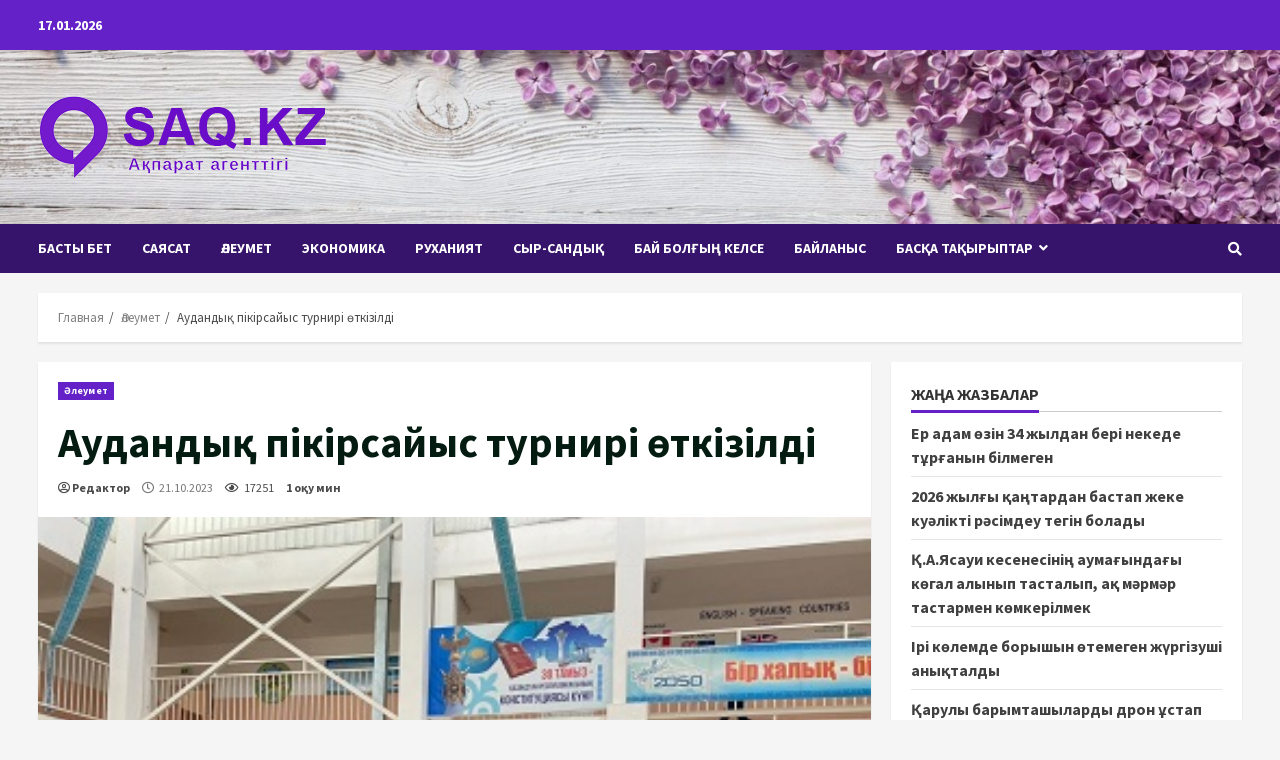

--- FILE ---
content_type: text/html; charset=UTF-8
request_url: https://saq.kz/aleymet/6836/
body_size: 19200
content:

<!doctype html>
<html lang="ru-RU">
<head>
    <meta charset="UTF-8">
    <meta name="viewport" content="width=device-width, initial-scale=1">
    <link rel="profile" href="http://gmpg.org/xfn/11">

    <meta name='robots' content='index, follow, max-image-preview:large, max-snippet:-1, max-video-preview:-1' />

	<!-- This site is optimized with the Yoast SEO plugin v21.9.1 - https://yoast.com/wordpress/plugins/seo/ -->
	<title>Аудандық пікірсайыс турнирі өткізілді - Сақ.кз Ақпарат агенттігі</title>
	<link rel="canonical" href="https://saq.kz/aleymet/6836/" />
	<meta property="og:locale" content="ru_RU" />
	<meta property="og:type" content="article" />
	<meta property="og:title" content="Аудандық пікірсайыс турнирі өткізілді - Сақ.кз Ақпарат агенттігі" />
	<meta property="og:description" content="Түркістан облысына қарасты Түлкібас ауданының білім бөлімі, Түлкібас ауданы әкімінің аппаратының 17 қазандағы №229-11/03-13/4128 хатына сәйкес, Түлкібас аудандық" />
	<meta property="og:url" content="https://saq.kz/aleymet/6836/" />
	<meta property="og:site_name" content="Сақ.кз Ақпарат агенттігі" />
	<meta property="article:published_time" content="2023-10-21T19:27:39+00:00" />
	<meta property="article:modified_time" content="2024-01-11T12:15:48+00:00" />
	<meta property="og:image" content="https://saq.kz/wp-content/uploads/2024/01/etZMogTKqLGW31xinfgtIB769eRdmq5QL1fO9jF2.jpg" />
	<meta property="og:image:width" content="384" />
	<meta property="og:image:height" content="288" />
	<meta property="og:image:type" content="image/jpeg" />
	<meta name="author" content="Редактор" />
	<meta name="twitter:card" content="summary_large_image" />
	<meta name="twitter:label1" content="Написано автором" />
	<meta name="twitter:data1" content="Редактор" />
	<script type="application/ld+json" class="yoast-schema-graph">{"@context":"https://schema.org","@graph":[{"@type":"Article","@id":"https://saq.kz/aleymet/6836/#article","isPartOf":{"@id":"https://saq.kz/aleymet/6836/"},"author":{"name":"Редактор","@id":"https://saq.kz/#/schema/person/4c8960465dfb5cca85f99b7e66586b5d"},"headline":"Аудандық пікірсайыс турнирі өткізілді","datePublished":"2023-10-21T19:27:39+00:00","dateModified":"2024-01-11T12:15:48+00:00","mainEntityOfPage":{"@id":"https://saq.kz/aleymet/6836/"},"wordCount":181,"commentCount":0,"publisher":{"@id":"https://saq.kz/#organization"},"image":{"@id":"https://saq.kz/aleymet/6836/#primaryimage"},"thumbnailUrl":"https://saq.kz/wp-content/uploads/2024/01/etZMogTKqLGW31xinfgtIB769eRdmq5QL1fO9jF2.jpg","articleSection":["Әлеумет"],"inLanguage":"ru-RU","potentialAction":[{"@type":"CommentAction","name":"Comment","target":["https://saq.kz/aleymet/6836/#respond"]}]},{"@type":"WebPage","@id":"https://saq.kz/aleymet/6836/","url":"https://saq.kz/aleymet/6836/","name":"Аудандық пікірсайыс турнирі өткізілді - Сақ.кз Ақпарат агенттігі","isPartOf":{"@id":"https://saq.kz/#website"},"primaryImageOfPage":{"@id":"https://saq.kz/aleymet/6836/#primaryimage"},"image":{"@id":"https://saq.kz/aleymet/6836/#primaryimage"},"thumbnailUrl":"https://saq.kz/wp-content/uploads/2024/01/etZMogTKqLGW31xinfgtIB769eRdmq5QL1fO9jF2.jpg","datePublished":"2023-10-21T19:27:39+00:00","dateModified":"2024-01-11T12:15:48+00:00","breadcrumb":{"@id":"https://saq.kz/aleymet/6836/#breadcrumb"},"inLanguage":"ru-RU","potentialAction":[{"@type":"ReadAction","target":["https://saq.kz/aleymet/6836/"]}]},{"@type":"ImageObject","inLanguage":"ru-RU","@id":"https://saq.kz/aleymet/6836/#primaryimage","url":"https://saq.kz/wp-content/uploads/2024/01/etZMogTKqLGW31xinfgtIB769eRdmq5QL1fO9jF2.jpg","contentUrl":"https://saq.kz/wp-content/uploads/2024/01/etZMogTKqLGW31xinfgtIB769eRdmq5QL1fO9jF2.jpg","width":384,"height":288},{"@type":"BreadcrumbList","@id":"https://saq.kz/aleymet/6836/#breadcrumb","itemListElement":[{"@type":"ListItem","position":1,"name":"Главная страница","item":"https://saq.kz/"},{"@type":"ListItem","position":2,"name":"Аудандық пікірсайыс турнирі өткізілді"}]},{"@type":"WebSite","@id":"https://saq.kz/#website","url":"https://saq.kz/","name":"Сақ.кз Ақпарат агенттігі","description":"Ақпарат агенттігі","publisher":{"@id":"https://saq.kz/#organization"},"potentialAction":[{"@type":"SearchAction","target":{"@type":"EntryPoint","urlTemplate":"https://saq.kz/?s={search_term_string}"},"query-input":"required name=search_term_string"}],"inLanguage":"ru-RU"},{"@type":"Organization","@id":"https://saq.kz/#organization","name":"Сақ.кз Ақпарат агенттігі","url":"https://saq.kz/","logo":{"@type":"ImageObject","inLanguage":"ru-RU","@id":"https://saq.kz/#/schema/logo/image/","url":"https://saq.kz/wp-content/uploads/2024/01/newlogo3.png","contentUrl":"https://saq.kz/wp-content/uploads/2024/01/newlogo3.png","width":290,"height":84,"caption":"Сақ.кз Ақпарат агенттігі"},"image":{"@id":"https://saq.kz/#/schema/logo/image/"}},{"@type":"Person","@id":"https://saq.kz/#/schema/person/4c8960465dfb5cca85f99b7e66586b5d","name":"Редактор","image":{"@type":"ImageObject","inLanguage":"ru-RU","@id":"https://saq.kz/#/schema/person/image/","url":"https://secure.gravatar.com/avatar/31c5543c1734d25c7206f5fd591525d0295bec6fe84ff82f946a34fe970a1e66?s=96&d=mm&r=g","contentUrl":"https://secure.gravatar.com/avatar/31c5543c1734d25c7206f5fd591525d0295bec6fe84ff82f946a34fe970a1e66?s=96&d=mm&r=g","caption":"Редактор"},"sameAs":["https://saq.inte.kz"],"url":"https://saq.kz/author/it-admin/"}]}</script>
	<!-- / Yoast SEO plugin. -->


<link rel='dns-prefetch' href='//fonts.googleapis.com' />
<link rel="alternate" type="application/rss+xml" title="Сақ.кз Ақпарат агенттігі &raquo; Лента" href="https://saq.kz/feed/" />
<link rel="alternate" type="application/rss+xml" title="Сақ.кз Ақпарат агенттігі &raquo; Лента комментариев" href="https://saq.kz/comments/feed/" />
<link rel="alternate" type="application/rss+xml" title="Сақ.кз Ақпарат агенттігі &raquo; Лента комментариев к &laquo;Аудандық пікірсайыс турнирі өткізілді&raquo;" href="https://saq.kz/aleymet/6836/feed/" />
<link rel="alternate" title="oEmbed (JSON)" type="application/json+oembed" href="https://saq.kz/wp-json/oembed/1.0/embed?url=https%3A%2F%2Fsaq.kz%2Faleymet%2F6836%2F" />
<link rel="alternate" title="oEmbed (XML)" type="text/xml+oembed" href="https://saq.kz/wp-json/oembed/1.0/embed?url=https%3A%2F%2Fsaq.kz%2Faleymet%2F6836%2F&#038;format=xml" />
<style id='wp-img-auto-sizes-contain-inline-css' type='text/css'>
img:is([sizes=auto i],[sizes^="auto," i]){contain-intrinsic-size:3000px 1500px}
/*# sourceURL=wp-img-auto-sizes-contain-inline-css */
</style>
<style id='wp-emoji-styles-inline-css' type='text/css'>

	img.wp-smiley, img.emoji {
		display: inline !important;
		border: none !important;
		box-shadow: none !important;
		height: 1em !important;
		width: 1em !important;
		margin: 0 0.07em !important;
		vertical-align: -0.1em !important;
		background: none !important;
		padding: 0 !important;
	}
/*# sourceURL=wp-emoji-styles-inline-css */
</style>
<style id='wp-block-library-inline-css' type='text/css'>
:root{--wp-block-synced-color:#7a00df;--wp-block-synced-color--rgb:122,0,223;--wp-bound-block-color:var(--wp-block-synced-color);--wp-editor-canvas-background:#ddd;--wp-admin-theme-color:#007cba;--wp-admin-theme-color--rgb:0,124,186;--wp-admin-theme-color-darker-10:#006ba1;--wp-admin-theme-color-darker-10--rgb:0,107,160.5;--wp-admin-theme-color-darker-20:#005a87;--wp-admin-theme-color-darker-20--rgb:0,90,135;--wp-admin-border-width-focus:2px}@media (min-resolution:192dpi){:root{--wp-admin-border-width-focus:1.5px}}.wp-element-button{cursor:pointer}:root .has-very-light-gray-background-color{background-color:#eee}:root .has-very-dark-gray-background-color{background-color:#313131}:root .has-very-light-gray-color{color:#eee}:root .has-very-dark-gray-color{color:#313131}:root .has-vivid-green-cyan-to-vivid-cyan-blue-gradient-background{background:linear-gradient(135deg,#00d084,#0693e3)}:root .has-purple-crush-gradient-background{background:linear-gradient(135deg,#34e2e4,#4721fb 50%,#ab1dfe)}:root .has-hazy-dawn-gradient-background{background:linear-gradient(135deg,#faaca8,#dad0ec)}:root .has-subdued-olive-gradient-background{background:linear-gradient(135deg,#fafae1,#67a671)}:root .has-atomic-cream-gradient-background{background:linear-gradient(135deg,#fdd79a,#004a59)}:root .has-nightshade-gradient-background{background:linear-gradient(135deg,#330968,#31cdcf)}:root .has-midnight-gradient-background{background:linear-gradient(135deg,#020381,#2874fc)}:root{--wp--preset--font-size--normal:16px;--wp--preset--font-size--huge:42px}.has-regular-font-size{font-size:1em}.has-larger-font-size{font-size:2.625em}.has-normal-font-size{font-size:var(--wp--preset--font-size--normal)}.has-huge-font-size{font-size:var(--wp--preset--font-size--huge)}.has-text-align-center{text-align:center}.has-text-align-left{text-align:left}.has-text-align-right{text-align:right}.has-fit-text{white-space:nowrap!important}#end-resizable-editor-section{display:none}.aligncenter{clear:both}.items-justified-left{justify-content:flex-start}.items-justified-center{justify-content:center}.items-justified-right{justify-content:flex-end}.items-justified-space-between{justify-content:space-between}.screen-reader-text{border:0;clip-path:inset(50%);height:1px;margin:-1px;overflow:hidden;padding:0;position:absolute;width:1px;word-wrap:normal!important}.screen-reader-text:focus{background-color:#ddd;clip-path:none;color:#444;display:block;font-size:1em;height:auto;left:5px;line-height:normal;padding:15px 23px 14px;text-decoration:none;top:5px;width:auto;z-index:100000}html :where(.has-border-color){border-style:solid}html :where([style*=border-top-color]){border-top-style:solid}html :where([style*=border-right-color]){border-right-style:solid}html :where([style*=border-bottom-color]){border-bottom-style:solid}html :where([style*=border-left-color]){border-left-style:solid}html :where([style*=border-width]){border-style:solid}html :where([style*=border-top-width]){border-top-style:solid}html :where([style*=border-right-width]){border-right-style:solid}html :where([style*=border-bottom-width]){border-bottom-style:solid}html :where([style*=border-left-width]){border-left-style:solid}html :where(img[class*=wp-image-]){height:auto;max-width:100%}:where(figure){margin:0 0 1em}html :where(.is-position-sticky){--wp-admin--admin-bar--position-offset:var(--wp-admin--admin-bar--height,0px)}@media screen and (max-width:600px){html :where(.is-position-sticky){--wp-admin--admin-bar--position-offset:0px}}

/*# sourceURL=wp-block-library-inline-css */
</style><style id='wp-block-archives-inline-css' type='text/css'>
.wp-block-archives{box-sizing:border-box}.wp-block-archives-dropdown label{display:block}
/*# sourceURL=https://saq.kz/wp-includes/blocks/archives/style.min.css */
</style>
<style id='wp-block-categories-inline-css' type='text/css'>
.wp-block-categories{box-sizing:border-box}.wp-block-categories.alignleft{margin-right:2em}.wp-block-categories.alignright{margin-left:2em}.wp-block-categories.wp-block-categories-dropdown.aligncenter{text-align:center}.wp-block-categories .wp-block-categories__label{display:block;width:100%}
/*# sourceURL=https://saq.kz/wp-includes/blocks/categories/style.min.css */
</style>
<style id='wp-block-heading-inline-css' type='text/css'>
h1:where(.wp-block-heading).has-background,h2:where(.wp-block-heading).has-background,h3:where(.wp-block-heading).has-background,h4:where(.wp-block-heading).has-background,h5:where(.wp-block-heading).has-background,h6:where(.wp-block-heading).has-background{padding:1.25em 2.375em}h1.has-text-align-left[style*=writing-mode]:where([style*=vertical-lr]),h1.has-text-align-right[style*=writing-mode]:where([style*=vertical-rl]),h2.has-text-align-left[style*=writing-mode]:where([style*=vertical-lr]),h2.has-text-align-right[style*=writing-mode]:where([style*=vertical-rl]),h3.has-text-align-left[style*=writing-mode]:where([style*=vertical-lr]),h3.has-text-align-right[style*=writing-mode]:where([style*=vertical-rl]),h4.has-text-align-left[style*=writing-mode]:where([style*=vertical-lr]),h4.has-text-align-right[style*=writing-mode]:where([style*=vertical-rl]),h5.has-text-align-left[style*=writing-mode]:where([style*=vertical-lr]),h5.has-text-align-right[style*=writing-mode]:where([style*=vertical-rl]),h6.has-text-align-left[style*=writing-mode]:where([style*=vertical-lr]),h6.has-text-align-right[style*=writing-mode]:where([style*=vertical-rl]){rotate:180deg}
/*# sourceURL=https://saq.kz/wp-includes/blocks/heading/style.min.css */
</style>
<style id='wp-block-latest-comments-inline-css' type='text/css'>
ol.wp-block-latest-comments{box-sizing:border-box;margin-left:0}:where(.wp-block-latest-comments:not([style*=line-height] .wp-block-latest-comments__comment)){line-height:1.1}:where(.wp-block-latest-comments:not([style*=line-height] .wp-block-latest-comments__comment-excerpt p)){line-height:1.8}.has-dates :where(.wp-block-latest-comments:not([style*=line-height])),.has-excerpts :where(.wp-block-latest-comments:not([style*=line-height])){line-height:1.5}.wp-block-latest-comments .wp-block-latest-comments{padding-left:0}.wp-block-latest-comments__comment{list-style:none;margin-bottom:1em}.has-avatars .wp-block-latest-comments__comment{list-style:none;min-height:2.25em}.has-avatars .wp-block-latest-comments__comment .wp-block-latest-comments__comment-excerpt,.has-avatars .wp-block-latest-comments__comment .wp-block-latest-comments__comment-meta{margin-left:3.25em}.wp-block-latest-comments__comment-excerpt p{font-size:.875em;margin:.36em 0 1.4em}.wp-block-latest-comments__comment-date{display:block;font-size:.75em}.wp-block-latest-comments .avatar,.wp-block-latest-comments__comment-avatar{border-radius:1.5em;display:block;float:left;height:2.5em;margin-right:.75em;width:2.5em}.wp-block-latest-comments[class*=-font-size] a,.wp-block-latest-comments[style*=font-size] a{font-size:inherit}
/*# sourceURL=https://saq.kz/wp-includes/blocks/latest-comments/style.min.css */
</style>
<style id='wp-block-latest-posts-inline-css' type='text/css'>
.wp-block-latest-posts{box-sizing:border-box}.wp-block-latest-posts.alignleft{margin-right:2em}.wp-block-latest-posts.alignright{margin-left:2em}.wp-block-latest-posts.wp-block-latest-posts__list{list-style:none}.wp-block-latest-posts.wp-block-latest-posts__list li{clear:both;overflow-wrap:break-word}.wp-block-latest-posts.is-grid{display:flex;flex-wrap:wrap}.wp-block-latest-posts.is-grid li{margin:0 1.25em 1.25em 0;width:100%}@media (min-width:600px){.wp-block-latest-posts.columns-2 li{width:calc(50% - .625em)}.wp-block-latest-posts.columns-2 li:nth-child(2n){margin-right:0}.wp-block-latest-posts.columns-3 li{width:calc(33.33333% - .83333em)}.wp-block-latest-posts.columns-3 li:nth-child(3n){margin-right:0}.wp-block-latest-posts.columns-4 li{width:calc(25% - .9375em)}.wp-block-latest-posts.columns-4 li:nth-child(4n){margin-right:0}.wp-block-latest-posts.columns-5 li{width:calc(20% - 1em)}.wp-block-latest-posts.columns-5 li:nth-child(5n){margin-right:0}.wp-block-latest-posts.columns-6 li{width:calc(16.66667% - 1.04167em)}.wp-block-latest-posts.columns-6 li:nth-child(6n){margin-right:0}}:root :where(.wp-block-latest-posts.is-grid){padding:0}:root :where(.wp-block-latest-posts.wp-block-latest-posts__list){padding-left:0}.wp-block-latest-posts__post-author,.wp-block-latest-posts__post-date{display:block;font-size:.8125em}.wp-block-latest-posts__post-excerpt,.wp-block-latest-posts__post-full-content{margin-bottom:1em;margin-top:.5em}.wp-block-latest-posts__featured-image a{display:inline-block}.wp-block-latest-posts__featured-image img{height:auto;max-width:100%;width:auto}.wp-block-latest-posts__featured-image.alignleft{float:left;margin-right:1em}.wp-block-latest-posts__featured-image.alignright{float:right;margin-left:1em}.wp-block-latest-posts__featured-image.aligncenter{margin-bottom:1em;text-align:center}
/*# sourceURL=https://saq.kz/wp-includes/blocks/latest-posts/style.min.css */
</style>
<style id='wp-block-group-inline-css' type='text/css'>
.wp-block-group{box-sizing:border-box}:where(.wp-block-group.wp-block-group-is-layout-constrained){position:relative}
/*# sourceURL=https://saq.kz/wp-includes/blocks/group/style.min.css */
</style>
<style id='global-styles-inline-css' type='text/css'>
:root{--wp--preset--aspect-ratio--square: 1;--wp--preset--aspect-ratio--4-3: 4/3;--wp--preset--aspect-ratio--3-4: 3/4;--wp--preset--aspect-ratio--3-2: 3/2;--wp--preset--aspect-ratio--2-3: 2/3;--wp--preset--aspect-ratio--16-9: 16/9;--wp--preset--aspect-ratio--9-16: 9/16;--wp--preset--color--black: #000000;--wp--preset--color--cyan-bluish-gray: #abb8c3;--wp--preset--color--white: #ffffff;--wp--preset--color--pale-pink: #f78da7;--wp--preset--color--vivid-red: #cf2e2e;--wp--preset--color--luminous-vivid-orange: #ff6900;--wp--preset--color--luminous-vivid-amber: #fcb900;--wp--preset--color--light-green-cyan: #7bdcb5;--wp--preset--color--vivid-green-cyan: #00d084;--wp--preset--color--pale-cyan-blue: #8ed1fc;--wp--preset--color--vivid-cyan-blue: #0693e3;--wp--preset--color--vivid-purple: #9b51e0;--wp--preset--gradient--vivid-cyan-blue-to-vivid-purple: linear-gradient(135deg,rgb(6,147,227) 0%,rgb(155,81,224) 100%);--wp--preset--gradient--light-green-cyan-to-vivid-green-cyan: linear-gradient(135deg,rgb(122,220,180) 0%,rgb(0,208,130) 100%);--wp--preset--gradient--luminous-vivid-amber-to-luminous-vivid-orange: linear-gradient(135deg,rgb(252,185,0) 0%,rgb(255,105,0) 100%);--wp--preset--gradient--luminous-vivid-orange-to-vivid-red: linear-gradient(135deg,rgb(255,105,0) 0%,rgb(207,46,46) 100%);--wp--preset--gradient--very-light-gray-to-cyan-bluish-gray: linear-gradient(135deg,rgb(238,238,238) 0%,rgb(169,184,195) 100%);--wp--preset--gradient--cool-to-warm-spectrum: linear-gradient(135deg,rgb(74,234,220) 0%,rgb(151,120,209) 20%,rgb(207,42,186) 40%,rgb(238,44,130) 60%,rgb(251,105,98) 80%,rgb(254,248,76) 100%);--wp--preset--gradient--blush-light-purple: linear-gradient(135deg,rgb(255,206,236) 0%,rgb(152,150,240) 100%);--wp--preset--gradient--blush-bordeaux: linear-gradient(135deg,rgb(254,205,165) 0%,rgb(254,45,45) 50%,rgb(107,0,62) 100%);--wp--preset--gradient--luminous-dusk: linear-gradient(135deg,rgb(255,203,112) 0%,rgb(199,81,192) 50%,rgb(65,88,208) 100%);--wp--preset--gradient--pale-ocean: linear-gradient(135deg,rgb(255,245,203) 0%,rgb(182,227,212) 50%,rgb(51,167,181) 100%);--wp--preset--gradient--electric-grass: linear-gradient(135deg,rgb(202,248,128) 0%,rgb(113,206,126) 100%);--wp--preset--gradient--midnight: linear-gradient(135deg,rgb(2,3,129) 0%,rgb(40,116,252) 100%);--wp--preset--font-size--small: 13px;--wp--preset--font-size--medium: 20px;--wp--preset--font-size--large: 36px;--wp--preset--font-size--x-large: 42px;--wp--preset--spacing--20: 0.44rem;--wp--preset--spacing--30: 0.67rem;--wp--preset--spacing--40: 1rem;--wp--preset--spacing--50: 1.5rem;--wp--preset--spacing--60: 2.25rem;--wp--preset--spacing--70: 3.38rem;--wp--preset--spacing--80: 5.06rem;--wp--preset--shadow--natural: 6px 6px 9px rgba(0, 0, 0, 0.2);--wp--preset--shadow--deep: 12px 12px 50px rgba(0, 0, 0, 0.4);--wp--preset--shadow--sharp: 6px 6px 0px rgba(0, 0, 0, 0.2);--wp--preset--shadow--outlined: 6px 6px 0px -3px rgb(255, 255, 255), 6px 6px rgb(0, 0, 0);--wp--preset--shadow--crisp: 6px 6px 0px rgb(0, 0, 0);}:where(.is-layout-flex){gap: 0.5em;}:where(.is-layout-grid){gap: 0.5em;}body .is-layout-flex{display: flex;}.is-layout-flex{flex-wrap: wrap;align-items: center;}.is-layout-flex > :is(*, div){margin: 0;}body .is-layout-grid{display: grid;}.is-layout-grid > :is(*, div){margin: 0;}:where(.wp-block-columns.is-layout-flex){gap: 2em;}:where(.wp-block-columns.is-layout-grid){gap: 2em;}:where(.wp-block-post-template.is-layout-flex){gap: 1.25em;}:where(.wp-block-post-template.is-layout-grid){gap: 1.25em;}.has-black-color{color: var(--wp--preset--color--black) !important;}.has-cyan-bluish-gray-color{color: var(--wp--preset--color--cyan-bluish-gray) !important;}.has-white-color{color: var(--wp--preset--color--white) !important;}.has-pale-pink-color{color: var(--wp--preset--color--pale-pink) !important;}.has-vivid-red-color{color: var(--wp--preset--color--vivid-red) !important;}.has-luminous-vivid-orange-color{color: var(--wp--preset--color--luminous-vivid-orange) !important;}.has-luminous-vivid-amber-color{color: var(--wp--preset--color--luminous-vivid-amber) !important;}.has-light-green-cyan-color{color: var(--wp--preset--color--light-green-cyan) !important;}.has-vivid-green-cyan-color{color: var(--wp--preset--color--vivid-green-cyan) !important;}.has-pale-cyan-blue-color{color: var(--wp--preset--color--pale-cyan-blue) !important;}.has-vivid-cyan-blue-color{color: var(--wp--preset--color--vivid-cyan-blue) !important;}.has-vivid-purple-color{color: var(--wp--preset--color--vivid-purple) !important;}.has-black-background-color{background-color: var(--wp--preset--color--black) !important;}.has-cyan-bluish-gray-background-color{background-color: var(--wp--preset--color--cyan-bluish-gray) !important;}.has-white-background-color{background-color: var(--wp--preset--color--white) !important;}.has-pale-pink-background-color{background-color: var(--wp--preset--color--pale-pink) !important;}.has-vivid-red-background-color{background-color: var(--wp--preset--color--vivid-red) !important;}.has-luminous-vivid-orange-background-color{background-color: var(--wp--preset--color--luminous-vivid-orange) !important;}.has-luminous-vivid-amber-background-color{background-color: var(--wp--preset--color--luminous-vivid-amber) !important;}.has-light-green-cyan-background-color{background-color: var(--wp--preset--color--light-green-cyan) !important;}.has-vivid-green-cyan-background-color{background-color: var(--wp--preset--color--vivid-green-cyan) !important;}.has-pale-cyan-blue-background-color{background-color: var(--wp--preset--color--pale-cyan-blue) !important;}.has-vivid-cyan-blue-background-color{background-color: var(--wp--preset--color--vivid-cyan-blue) !important;}.has-vivid-purple-background-color{background-color: var(--wp--preset--color--vivid-purple) !important;}.has-black-border-color{border-color: var(--wp--preset--color--black) !important;}.has-cyan-bluish-gray-border-color{border-color: var(--wp--preset--color--cyan-bluish-gray) !important;}.has-white-border-color{border-color: var(--wp--preset--color--white) !important;}.has-pale-pink-border-color{border-color: var(--wp--preset--color--pale-pink) !important;}.has-vivid-red-border-color{border-color: var(--wp--preset--color--vivid-red) !important;}.has-luminous-vivid-orange-border-color{border-color: var(--wp--preset--color--luminous-vivid-orange) !important;}.has-luminous-vivid-amber-border-color{border-color: var(--wp--preset--color--luminous-vivid-amber) !important;}.has-light-green-cyan-border-color{border-color: var(--wp--preset--color--light-green-cyan) !important;}.has-vivid-green-cyan-border-color{border-color: var(--wp--preset--color--vivid-green-cyan) !important;}.has-pale-cyan-blue-border-color{border-color: var(--wp--preset--color--pale-cyan-blue) !important;}.has-vivid-cyan-blue-border-color{border-color: var(--wp--preset--color--vivid-cyan-blue) !important;}.has-vivid-purple-border-color{border-color: var(--wp--preset--color--vivid-purple) !important;}.has-vivid-cyan-blue-to-vivid-purple-gradient-background{background: var(--wp--preset--gradient--vivid-cyan-blue-to-vivid-purple) !important;}.has-light-green-cyan-to-vivid-green-cyan-gradient-background{background: var(--wp--preset--gradient--light-green-cyan-to-vivid-green-cyan) !important;}.has-luminous-vivid-amber-to-luminous-vivid-orange-gradient-background{background: var(--wp--preset--gradient--luminous-vivid-amber-to-luminous-vivid-orange) !important;}.has-luminous-vivid-orange-to-vivid-red-gradient-background{background: var(--wp--preset--gradient--luminous-vivid-orange-to-vivid-red) !important;}.has-very-light-gray-to-cyan-bluish-gray-gradient-background{background: var(--wp--preset--gradient--very-light-gray-to-cyan-bluish-gray) !important;}.has-cool-to-warm-spectrum-gradient-background{background: var(--wp--preset--gradient--cool-to-warm-spectrum) !important;}.has-blush-light-purple-gradient-background{background: var(--wp--preset--gradient--blush-light-purple) !important;}.has-blush-bordeaux-gradient-background{background: var(--wp--preset--gradient--blush-bordeaux) !important;}.has-luminous-dusk-gradient-background{background: var(--wp--preset--gradient--luminous-dusk) !important;}.has-pale-ocean-gradient-background{background: var(--wp--preset--gradient--pale-ocean) !important;}.has-electric-grass-gradient-background{background: var(--wp--preset--gradient--electric-grass) !important;}.has-midnight-gradient-background{background: var(--wp--preset--gradient--midnight) !important;}.has-small-font-size{font-size: var(--wp--preset--font-size--small) !important;}.has-medium-font-size{font-size: var(--wp--preset--font-size--medium) !important;}.has-large-font-size{font-size: var(--wp--preset--font-size--large) !important;}.has-x-large-font-size{font-size: var(--wp--preset--font-size--x-large) !important;}
/*# sourceURL=global-styles-inline-css */
</style>

<style id='classic-theme-styles-inline-css' type='text/css'>
/*! This file is auto-generated */
.wp-block-button__link{color:#fff;background-color:#32373c;border-radius:9999px;box-shadow:none;text-decoration:none;padding:calc(.667em + 2px) calc(1.333em + 2px);font-size:1.125em}.wp-block-file__button{background:#32373c;color:#fff;text-decoration:none}
/*# sourceURL=/wp-includes/css/classic-themes.min.css */
</style>
<link rel='stylesheet' id='generalnews-google-fonts-css' href='https://fonts.googleapis.com/css?family=Roboto:100,300,400,500,700' type='text/css' media='all' />
<link rel='stylesheet' id='bootstrap-css' href='https://saq.kz/wp-content/themes/morenews/assets/bootstrap/css/bootstrap.min.css?ver=6.9' type='text/css' media='all' />
<link rel='stylesheet' id='morenews-style-css' href='https://saq.kz/wp-content/themes/morenews/style.css?ver=6.9' type='text/css' media='all' />
<style id='morenews-style-inline-css' type='text/css'>

                    body.aft-dark-mode #sidr,
        body.aft-dark-mode,
        body.aft-dark-mode.custom-background,
        body.aft-dark-mode #af-preloader {
            background-color: #000000;
            }
        
                    body.aft-default-mode #sidr,
            body.aft-default-mode #af-preloader,
            body.aft-default-mode {
            background-color: #f5f5f5;
            }

        
                    .woocommerce span.onsale,
            .woocommerce #respond input#submit.disabled, 
            .woocommerce #respond input#submit:disabled, 
            .woocommerce #respond input#submit:disabled[disabled], 
            .woocommerce a.button.disabled, 
            .woocommerce a.button:disabled, 
            .woocommerce a.button:disabled[disabled], 
            .woocommerce button.button.disabled, 
            .woocommerce button.button:disabled, 
            .woocommerce button.button:disabled[disabled], 
            .woocommerce input.button.disabled, 
            .woocommerce input.button:disabled, 
            .woocommerce input.button:disabled[disabled],
            .woocommerce #respond input#submit, 
            .woocommerce a.button, 
            .woocommerce button.button, 
            .woocommerce input.button,
            .woocommerce #respond input#submit.alt, 
            .woocommerce a.button.alt, 
            .woocommerce button.button.alt, 
            .woocommerce input.button.alt,

            .widget-title-fill-and-border .wp-block-search__label,
            .widget-title-fill-and-border .wp-block-group__inner-container > h1.wp-block-heading,
            .widget-title-fill-and-border .wp-block-group__inner-container > h2.wp-block-heading,
            .widget-title-fill-and-border .wp-block-group__inner-container > h3.wp-block-heading,
            .widget-title-fill-and-border .wp-block-group__inner-container > h4.wp-block-heading,
            .widget-title-fill-and-border .wp-block-group__inner-container > h5.wp-block-heading,
            .widget-title-fill-and-border .wp-block-group__inner-container > h6.wp-block-heading,
            .widget-title-fill-and-no-border .wp-block-search__label,
            .widget-title-fill-and-no-border .wp-block-group__inner-container > h1.wp-block-heading,
            .widget-title-fill-and-no-border .wp-block-group__inner-container > h2.wp-block-heading,
            .widget-title-fill-and-no-border .wp-block-group__inner-container > h3.wp-block-heading,
            .widget-title-fill-and-no-border .wp-block-group__inner-container > h4.wp-block-heading,
            .widget-title-fill-and-no-border .wp-block-group__inner-container > h5.wp-block-heading,
            .widget-title-fill-and-no-border .wp-block-group__inner-container > h6.wp-block-heading,

            .widget-title-fill-and-border .wp_post_author_widget .widget-title .header-after,
            .widget-title-fill-and-border .widget-title .heading-line,
            .widget-title-fill-and-border .aft-posts-tabs-panel .nav-tabs>li>a.active,
            .widget-title-fill-and-border .aft-main-banner-wrapper .widget-title .heading-line ,
            .widget-title-fill-and-no-border .wp_post_author_widget .widget-title .header-after,
            .widget-title-fill-and-no-border .widget-title .heading-line,
            .widget-title-fill-and-no-border .aft-posts-tabs-panel .nav-tabs>li>a.active,
            .widget-title-fill-and-no-border .aft-main-banner-wrapper .widget-title .heading-line,
            a.sidr-class-sidr-button-close,
            body.widget-title-border-bottom .header-after1 .heading-line-before, 
            body.widget-title-border-bottom .widget-title .heading-line-before,

            .widget-title-border-center .wp-block-search__label::after,
            .widget-title-border-center .wp-block-group__inner-container > h1.wp-block-heading::after,
            .widget-title-border-center .wp-block-group__inner-container > h2.wp-block-heading::after,
            .widget-title-border-center .wp-block-group__inner-container > h3.wp-block-heading::after,
            .widget-title-border-center .wp-block-group__inner-container > h4.wp-block-heading::after,
            .widget-title-border-center .wp-block-group__inner-container > h5.wp-block-heading::after,
            .widget-title-border-center .wp-block-group__inner-container > h6.wp-block-heading::after,
            .widget-title-border-center .wp_post_author_widget .widget-title .heading-line-before,
            .widget-title-border-center .aft-posts-tabs-panel .nav-tabs>li>a.active::after,
            .widget-title-border-center .wp_post_author_widget .widget-title .header-after::after, 
            .widget-title-border-center .widget-title .heading-line-after,

            .widget-title-border-bottom .wp-block-search__label::after,
            .widget-title-border-bottom .wp-block-group__inner-container > h1.wp-block-heading::after,
            .widget-title-border-bottom .wp-block-group__inner-container > h2.wp-block-heading::after,
            .widget-title-border-bottom .wp-block-group__inner-container > h3.wp-block-heading::after,
            .widget-title-border-bottom .wp-block-group__inner-container > h4.wp-block-heading::after,
            .widget-title-border-bottom .wp-block-group__inner-container > h5.wp-block-heading::after,
            .widget-title-border-bottom .wp-block-group__inner-container > h6.wp-block-heading::after,
            .widget-title-border-bottom .heading-line::before, 
            .widget-title-border-bottom .wp-post-author-wrap .header-after::before,
            .widget-title-border-bottom .aft-posts-tabs-panel .nav-tabs>li>a.active::after,

            body.aft-default-mode .reply a,
            body.aft-dark-mode .reply a,
            .aft-popular-taxonomies-lists span::before ,
            .woocommerce div.product .woocommerce-tabs ul.tabs li.active,
            #loader-wrapper div,
            span.heading-line::before,
            .wp-post-author-wrap .header-after::before,
            body.aft-default-mode.woocommerce span.onsale,
            body.aft-dark-mode input[type="button"],
            body.aft-dark-mode input[type="reset"],
            body.aft-dark-mode input[type="submit"],
            body.aft-dark-mode .inner-suscribe input[type=submit],
            body.aft-default-mode input[type="button"],
            body.aft-default-mode input[type="reset"],
            body.aft-default-mode input[type="submit"],
            body.aft-default-mode .inner-suscribe input[type=submit],
            .woocommerce-product-search button[type="submit"],
            input.search-submit,
            .wp-block-search__button,
            .af-youtube-slider .af-video-wrap .af-bg-play i,
            .af-youtube-video-list .entry-header-yt-video-wrapper .af-yt-video-play i,
            .af-post-format i,
            body .btn-style1 a:visited,
            body .btn-style1 a,
            body .morenews-pagination .nav-links .page-numbers.current,
            body #scroll-up,
            body article.sticky .read-single:before,
            .aft-readmore-wrapper a.aft-readmore:hover,
            body.aft-dark-mode .aft-readmore-wrapper a.aft-readmore:hover, 
            footer.site-footer .aft-readmore-wrapper a.aft-readmore:hover,
            .aft-readmore-wrapper a.aft-readmore:hover,
            body .trending-posts-vertical .trending-no{
            background-color: #6321c7;
            }

            .grid-design-texts-over-image .aft-readmore-wrapper a.aft-readmore:hover, 
            .aft-readmore-wrapper a.aft-readmore:hover,
            body.aft-dark-mode .aft-readmore-wrapper a.aft-readmore:hover, 
            body.aft-default-mode .aft-readmore-wrapper a.aft-readmore:hover, 

            body.single .entry-header .aft-post-excerpt-and-meta .post-excerpt,
            body.aft-dark-mode.single span.tags-links a:hover,
            .morenews-pagination .nav-links .page-numbers.current,
            .aft-readmore-wrapper a.aft-readmore:hover,
            p.awpa-more-posts a:hover{
            border-color: #6321c7;
            }
            .wp-post-author-meta .wp-post-author-meta-more-posts a.awpa-more-posts:hover{
                border-color: #6321c7;
            }
            body:not(.rtl) .aft-popular-taxonomies-lists span::after {
                border-left-color: #6321c7;
            }
            body.rtl .aft-popular-taxonomies-lists span::after {
                border-right-color: #6321c7;
            }
            .widget-title-fill-and-no-border .wp-block-search__label::after,
            .widget-title-fill-and-no-border .wp-block-group__inner-container > h1.wp-block-heading::after,
            .widget-title-fill-and-no-border .wp-block-group__inner-container > h2.wp-block-heading::after,
            .widget-title-fill-and-no-border .wp-block-group__inner-container > h3.wp-block-heading::after,
            .widget-title-fill-and-no-border .wp-block-group__inner-container > h4.wp-block-heading::after,
            .widget-title-fill-and-no-border .wp-block-group__inner-container > h5.wp-block-heading::after,
            .widget-title-fill-and-no-border .wp-block-group__inner-container > h6.wp-block-heading::after,
            .widget-title-fill-and-no-border .aft-posts-tabs-panel .nav-tabs>li a.active::after,
            .widget-title-fill-and-no-border .morenews-widget .widget-title::before,
            .widget-title-fill-and-no-border .morenews-customizer .widget-title::before{
                border-top-color: #6321c7;

            }
            #scroll-up::after,
            .aft-dark-mode #loader,
            .aft-default-mode #loader {
                border-bottom-color: #6321c7;
            }
            footer.site-footer .wp-calendar-nav a:hover,
            footer.site-footer .wp-block-latest-comments__comment-meta a:hover,
            .aft-dark-mode .tagcloud a:hover, 
            .aft-dark-mode .widget ul.menu >li a:hover, 
            .aft-dark-mode .widget > ul > li a:hover,
            .banner-exclusive-posts-wrapper a:hover,
            .list-style .read-title h4 a:hover,
            .grid-design-default .read-title h4 a:hover,
            body.aft-dark-mode .banner-exclusive-posts-wrapper a:hover,
            body.aft-dark-mode .banner-exclusive-posts-wrapper a:visited:hover,
            body.aft-default-mode .banner-exclusive-posts-wrapper a:hover,
            body.aft-default-mode .banner-exclusive-posts-wrapper a:visited:hover,
            body.wp-post-author-meta .awpa-display-name a:hover,
            .widget_text a ,
            .post-description a:not(.aft-readmore), .post-description a:not(.aft-readmore):visited,

            .wp_post_author_widget .wp-post-author-meta .awpa-display-name a:hover, 
            .wp-post-author-meta .wp-post-author-meta-more-posts a.awpa-more-posts:hover,
            body.aft-default-mode .af-breadcrumbs a:hover,
            body.aft-dark-mode .af-breadcrumbs a:hover,
            body .wp-block-latest-comments li.wp-block-latest-comments__comment a:hover,

            body .site-footer .color-pad .read-title h4 a:hover,
            body.aft-default-mode .site-footer .tagcloud a:hover,
            body.aft-dark-mode .site-footer .tagcloud a:hover,
            body.aft-default-mode .site-footer .wp-block-tag-cloud a:hover,
            body.aft-dark-mode .site-footer .wp-block-tag-cloud a:hover,

            body.aft-dark-mode #secondary .morenews-widget ul[class*="wp-block-"] a:hover,
            body.aft-dark-mode #secondary .morenews-widget ol[class*="wp-block-"] a:hover,
            body.aft-dark-mode a.post-edit-link:hover,
            body.aft-default-mode #secondary .morenews-widget ul[class*="wp-block-"] a:hover,
            body.aft-default-mode #secondary .morenews-widget ol[class*="wp-block-"] a:hover,
            body.aft-default-mode a.post-edit-link:hover,

            body.aft-default-mode .comment-form a:hover,
            body.aft-dark-mode .comment-form a:hover,
            body.aft-dark-mode .entry-content > .wp-block-tag-cloud a:not(.has-text-color):hover,
            body.aft-default-mode .entry-content > .wp-block-tag-cloud a:not(.has-text-color):hover,
            body.aft-dark-mode .entry-content .wp-block-archives-list.wp-block-archives a:not(.has-text-color):hover,
            body.aft-default-mode .entry-content .wp-block-archives-list.wp-block-archives a:not(.has-text-color):hover,
            body.aft-dark-mode .entry-content .wp-block-latest-posts a:not(.has-text-color):hover, 
            body.aft-dark-mode .entry-content .wp-block-categories-list.wp-block-categories a:not(.has-text-color):hover,
            body.aft-default-mode .entry-content .wp-block-latest-posts a:not(.has-text-color):hover, 
            body.aft-default-mode .entry-content .wp-block-categories-list.wp-block-categories a:not(.has-text-color):hover,

            .aft-default-mode .wp-block-archives-list.wp-block-archives a:not(.has-text-color):hover,
            .aft-default-mode .wp-block-latest-posts a:not(.has-text-color):hover, 
            .aft-default-mode .wp-block-categories-list.wp-block-categories a:not(.has-text-color):hover,
            .aft-default-mode .wp-block-latest-comments li.wp-block-latest-comments__comment a:hover,
            .aft-dark-mode .wp-block-archives-list.wp-block-archives a:not(.has-text-color):hover,
            .aft-dark-mode .wp-block-latest-posts a:not(.has-text-color):hover, 
            .aft-dark-mode .wp-block-categories-list.wp-block-categories a:not(.has-text-color):hover,
            .aft-dark-mode .wp-block-latest-comments li.wp-block-latest-comments__comment a:hover,

            body.aft-default-mode .site-footer .wp-block-latest-comments li.wp-block-latest-comments__comment a:hover,
            body.aft-dark-mode .site-footer .wp-block-latest-comments li.wp-block-latest-comments__comment a:hover,
            .aft-default-mode .site-footer .wp-block-archives-list.wp-block-archives a:not(.has-text-color):hover,
            .aft-default-mode .site-footer .wp-block-latest-posts a:not(.has-text-color):hover, 
            .aft-default-mode .site-footer .wp-block-categories-list.wp-block-categories a:not(.has-text-color):hover,
            .aft-dark-mode .site-footer .wp-block-archives-list.wp-block-archives a:not(.has-text-color):hover,
            .aft-dark-mode .site-footer .wp-block-latest-posts a:not(.has-text-color):hover, 
            .aft-dark-mode .site-footer .wp-block-categories-list.wp-block-categories a:not(.has-text-color):hover,

            body.aft-dark-mode .morenews-pagination .nav-links a.page-numbers:hover,
            body.aft-default-mode .morenews-pagination .nav-links a.page-numbers:hover,
            body .site-footer .secondary-footer a:hover,
            body.aft-default-mode .aft-popular-taxonomies-lists ul li a:hover ,
            body.aft-dark-mode .aft-popular-taxonomies-lists ul li a:hover,
            body.aft-dark-mode .wp-calendar-nav a,
            body .entry-content > [class*="wp-block-"] a:not(.has-text-color),
            body .entry-content > ul a,
            body .entry-content > ol a,
            body .entry-content > p a ,
            body.aft-default-mode p.logged-in-as a,
            body.aft-dark-mode p.logged-in-as a,
            body.aft-dark-mode .woocommerce-loop-product__title:hover,
            body.aft-default-mode .woocommerce-loop-product__title:hover,
            a:hover,
            .morenews-widget.widget_text a,
            body.aft-default-mode .wp-block-latest-comments li.wp-block-latest-comments__comment a:hover,
            body.aft-dark-mode .wp-block-latest-comments li.wp-block-latest-comments__comment a:hover,
            .entry-content .wp-block-latest-comments a:not(.has-text-color):hover,
            body.aft-default-mode .entry-content h1:not(.awpa-display-name) a,
            body.aft-default-mode .entry-content h2:not(.awpa-display-name) a,
            body.aft-default-mode .entry-content h3:not(.awpa-display-name) a,
            body.aft-default-mode .entry-content h4:not(.awpa-display-name) a,
            body.aft-default-mode .entry-content h5:not(.awpa-display-name) a,
            body.aft-default-mode .entry-content h6:not(.awpa-display-name) a,
            body.aft-dark-mode .entry-content h1:not(.awpa-display-name) a,
            body.aft-dark-mode .entry-content h2:not(.awpa-display-name) a,
            body.aft-dark-mode .entry-content h3:not(.awpa-display-name) a,
            body.aft-dark-mode .entry-content h4:not(.awpa-display-name) a,
            body.aft-dark-mode .entry-content h5:not(.awpa-display-name) a,
            body.aft-dark-mode .entry-content h6:not(.awpa-display-name) a,
            body.aft-default-mode .comment-content a,
            body.aft-dark-mode .comment-content a,
            body.aft-default-mode .post-excerpt a,
            body.aft-dark-mode .post-excerpt a,
            body .site-footer a:hover,
            body .site-footer a:visited:hover,
            body.aft-default-mode .tagcloud a:hover,
            body.aft-default-mode.single span.tags-links a:hover,
            body.aft-default-mode p.awpa-more-posts a:hover,
            body.aft-default-mode p.awpa-website a:hover ,
            body.aft-default-mode .wp-post-author-meta h4 a:hover,
            body.aft-default-mode .widget ul.menu >li a:hover,
            body.aft-default-mode .widget > ul > li a:hover,
            body.aft-default-mode .nav-links a:hover,
            body.aft-default-mode ul.trail-items li a:hover,
            body.aft-dark-mode .tagcloud a:hover,
            body.aft-dark-mode.single span.tags-links a:hover,
            body.aft-dark-mode p.awpa-more-posts a:hover,
            body.aft-dark-mode p.awpa-website a:hover ,
            body.aft-dark-mode .widget ul.menu >li a:hover,
            body.aft-dark-mode .nav-links a:hover,
            body.aft-dark-mode ul.trail-items li a:hover{
            color:#6321c7;
            }

            @media only screen and (min-width: 992px){
                body.aft-default-mode .morenews-header .main-navigation .menu-desktop > ul > li:hover > a:before,
                body.aft-default-mode .morenews-header .main-navigation .menu-desktop > ul > li.current-menu-item > a:before {
                background-color: #6321c7;
                }
            }
        
                    .woocommerce-product-search button[type="submit"], input.search-submit{
                background-color: #6321c7;
            }
            .wp-calendar-nav a,
            #wp-calendar tbody td a,
            body.aft-dark-mode #wp-calendar tbody td#today,
            body.aft-default-mode #wp-calendar tbody td#today,
            body .entry-content > [class*="wp-block-"] a:not(.has-text-color),
            body .entry-content > ul a, body .entry-content > ul a:visited,
            body .entry-content > ol a, body .entry-content > ol a:visited,
            body .entry-content > p a, body .entry-content > p a:visited
            {
            color: #6321c7;
            }
            .woocommerce-product-search button[type="submit"], input.search-submit,
            body.single span.tags-links a:hover,
            body .entry-content > [class*="wp-block-"] a:not(.has-text-color),
            body .entry-content > ul a, body .entry-content > ul a:visited,
            body .entry-content > ol a, body .entry-content > ol a:visited,
            body .entry-content > p a, body .entry-content > p a:visited{
            border-color: #6321c7;
            }

            @media only screen and (min-width: 993px){
                .main-navigation .menu-desktop > li.current-menu-item::after, 
                .main-navigation .menu-desktop > ul > li.current-menu-item::after, 
                .main-navigation .menu-desktop > li::after, .main-navigation .menu-desktop > ul > li::after{
                    background-color: #6321c7;
                }
            }
        

                    .site-title {
            font-family: Source Sans Pro;
            }
        
                    body,
            button,
            input,
            select,
            optgroup,
            .cat-links li a,
            .min-read,
            .af-social-contacts .social-widget-menu .screen-reader-text,
            textarea {
            font-family: Source Sans Pro;
            }
        
                    .navigation.post-navigation .nav-links a,
            div.custom-menu-link > a,
            .exclusive-posts .exclusive-now span,
            .aft-popular-taxonomies-lists span,
            .exclusive-posts a,
            .aft-posts-tabs-panel .nav-tabs>li>a,
            .widget-title-border-bottom .aft-posts-tabs-panel .nav-tabs>li>a,
            .nav-tabs>li,
            .widget ul ul li, 
            .widget ul.menu >li ,
            .widget > ul > li,
            .wp-block-search__label,
            .wp-block-latest-posts.wp-block-latest-posts__list li,
            .wp-block-latest-comments li.wp-block-latest-comments__comment,
            .wp-block-group__inner-container ul li,
            .main-navigation ul li a,
            h1, h2, h3, h4, h5, h6 {
            font-family: Source Sans Pro;
            }
        
        .elementor-page .elementor-section.elementor-section-full_width > .elementor-container,
        .elementor-page .elementor-section.elementor-section-boxed > .elementor-container,
        .elementor-default .elementor-section.elementor-section-full_width > .elementor-container,
        .elementor-default .elementor-section.elementor-section-boxed > .elementor-container{
            max-width: 1204px;
        }

        .container-wrapper .elementor {
            max-width: 100%;
        }
        .full-width-content .elementor-section-stretched,
        .align-content-left .elementor-section-stretched,
        .align-content-right .elementor-section-stretched {
            max-width: 100%;
            left: 0 !important;
        }

/*# sourceURL=morenews-style-inline-css */
</style>
<link rel='stylesheet' id='generalnews-css' href='https://saq.kz/wp-content/themes/general-news/style.css?ver=1.0.1' type='text/css' media='all' />
<link rel='stylesheet' id='font-awesome-v5-css' href='https://saq.kz/wp-content/themes/morenews/assets/font-awesome/css/all.min.css?ver=6.9' type='text/css' media='all' />
<link rel='stylesheet' id='slick-css-css' href='https://saq.kz/wp-content/themes/morenews/assets/slick/css/slick.min.css?ver=6.9' type='text/css' media='all' />
<link rel='stylesheet' id='sidr-css' href='https://saq.kz/wp-content/themes/morenews/assets/sidr/css/jquery.sidr.dark.css?ver=6.9' type='text/css' media='all' />
<link rel='stylesheet' id='magnific-popup-css' href='https://saq.kz/wp-content/themes/morenews/assets/magnific-popup/magnific-popup.css?ver=6.9' type='text/css' media='all' />
<link rel='stylesheet' id='morenews-google-fonts-css' href='https://fonts.googleapis.com/css?family=Source%20Sans%20Pro:400,400i,700,700i|Source%20Sans%20Pro:400,400i,700,700i|Source%20Sans%20Pro:400,400i,700,700i&#038;subset=latin,latin-ext' type='text/css' media='all' />
<script type="text/javascript" src="https://saq.kz/wp-includes/js/jquery/jquery.min.js?ver=3.7.1" id="jquery-core-js"></script>
<script type="text/javascript" src="https://saq.kz/wp-includes/js/jquery/jquery-migrate.min.js?ver=3.4.1" id="jquery-migrate-js"></script>
<link rel="https://api.w.org/" href="https://saq.kz/wp-json/" /><link rel="alternate" title="JSON" type="application/json" href="https://saq.kz/wp-json/wp/v2/posts/6836" /><link rel="EditURI" type="application/rsd+xml" title="RSD" href="https://saq.kz/xmlrpc.php?rsd" />
<meta name="generator" content="WordPress 6.9" />
<link rel='shortlink' href='https://saq.kz/?p=6836' />
<link rel="pingback" href="https://saq.kz/xmlrpc.php">        <style type="text/css">
                        .site-title,
            .site-description {
                position: absolute;
                clip: rect(1px, 1px, 1px, 1px);
                display: none;
            }

            

        </style>
        <link rel="icon" href="https://saq.kz/wp-content/uploads/2024/01/cropped-newlogo2-1-32x32.png" sizes="32x32" />
<link rel="icon" href="https://saq.kz/wp-content/uploads/2024/01/cropped-newlogo2-1-192x192.png" sizes="192x192" />
<link rel="apple-touch-icon" href="https://saq.kz/wp-content/uploads/2024/01/cropped-newlogo2-1-180x180.png" />
<meta name="msapplication-TileImage" content="https://saq.kz/wp-content/uploads/2024/01/cropped-newlogo2-1-270x270.png" />
</head>

<body class="wp-singular post-template-default single single-post postid-6836 single-format-standard wp-custom-logo wp-embed-responsive wp-theme-morenews wp-child-theme-general-news aft-default-mode aft-header-layout-side header-image-default widget-title-border-bottom default-content-layout single-content-mode-default single-post-title-boxed align-content-left af-wide-layout">

    <div id="af-preloader">
        <div id="loader-wrapper">
            <div class="loader1"></div>
            <div class="loader2"></div>
            <div class="loader3"></div>
            <div class="loader4"></div>
        </div>
    </div>

<div id="page" class="site af-whole-wrapper">
    <a class="skip-link screen-reader-text" href="#content">Перейти к содержимому</a>

    
        <header id="masthead" class="header-layout-side morenews-header">
            <div class="top-header">
    <div class="container-wrapper">
        <div class="top-bar-flex">
            <div class="top-bar-left col-2">
                <div class="date-bar-left">
                                <span class="topbar-date">
        17.01.2026    </span>
                        </div>
            </div>
            <div class="top-bar-right col-2">
                <div class="aft-small-social-menu">
                                                </div>
            </div>
        </div>
    </div>
</div>
<div class="af-middle-header af-header-image data-bg"
     data-background="https://saq.kz/wp-content/uploads/2024/04/cropped-5435235234.jpg">
    <div class="container-wrapper">
        <div class="af-middle-container">
            <div class="logo">
                        <div class="site-branding ">
            <a href="https://saq.kz/" class="custom-logo-link" rel="home"><img width="290" height="84" src="https://saq.kz/wp-content/uploads/2024/01/newlogo3.png" class="custom-logo" alt="Сақ.кз Ақпарат агенттігі" decoding="async" /></a>                <p class="site-title font-family-1">
                    <a href="https://saq.kz/" class="site-title-anchor"
                       rel="home">Сақ.кз Ақпарат агенттігі</a>
                </p>
            
                            <p class="site-description">Ақпарат агенттігі</p>
                    </div>

                </div>
                                <div class="header-promotion">
                                            </div>
                        </div>
    </div>
</div>
<div id="main-navigation-bar" class="af-bottom-header">
    <div class="container-wrapper">
        <div class="bottom-bar-flex">
            <div class="offcanvas-navigaiton">
                                <div class="af-bottom-head-nav">
                            <div class="navigation-container">
            <nav class="main-navigation clearfix">

                                        <span class="toggle-menu" aria-controls="primary-menu" aria-expanded="false">
                                        <a href="javascript:void(0)" class="aft-void-menu">
                                            <span class="screen-reader-text">
                                            Основное меню                                        </span>
                                        <i class="ham"></i>
                                        </a>
                                    </span>


                <div class="menu main-menu menu-desktop show-menu-border"><ul id="primary-menu" class="menu"><li id="menu-item-21622" class="menu-item menu-item-type-post_type menu-item-object-page menu-item-home menu-item-21622"><a href="https://saq.kz/">Басты бет</a></li>
<li id="menu-item-18" class="menu-item menu-item-type-taxonomy menu-item-object-category menu-item-18"><a href="https://saq.kz/category/sayasat/">Саясат</a></li>
<li id="menu-item-21" class="menu-item menu-item-type-taxonomy menu-item-object-category current-post-ancestor current-menu-parent current-post-parent menu-item-21"><a href="https://saq.kz/category/aleymet/">Әлеумет</a></li>
<li id="menu-item-16" class="menu-item menu-item-type-taxonomy menu-item-object-category menu-item-16"><a href="https://saq.kz/category/economy/">Экономика</a></li>
<li id="menu-item-17" class="menu-item menu-item-type-taxonomy menu-item-object-category menu-item-17"><a href="https://saq.kz/category/ruhaniyat/">Руханият</a></li>
<li id="menu-item-19" class="menu-item menu-item-type-taxonomy menu-item-object-category menu-item-19"><a href="https://saq.kz/category/syr-sandyq/">Сыр-сандық</a></li>
<li id="menu-item-10" class="menu-item menu-item-type-taxonomy menu-item-object-category menu-item-10"><a href="https://saq.kz/category/bay-bolgyn-kelse/">Бай болғың келсе</a></li>
<li id="menu-item-21623" class="menu-item menu-item-type-post_type menu-item-object-page menu-item-21623"><a href="https://saq.kz/contacts/">Байланыс</a></li>
<li id="menu-item-22" class="menu-item menu-item-type-custom menu-item-object-custom menu-item-has-children menu-item-22"><a>Басқа тақырыптар</a>
<ul class="sub-menu">
	<li id="menu-item-15" class="menu-item menu-item-type-taxonomy menu-item-object-category menu-item-15"><a href="https://saq.kz/category/kazakhstan-2050/">Қазақстан 2050</a></li>
	<li id="menu-item-12" class="menu-item menu-item-type-taxonomy menu-item-object-category menu-item-12"><a href="https://saq.kz/category/densaulyq/">Денсаулық</a></li>
	<li id="menu-item-8" class="menu-item menu-item-type-taxonomy menu-item-object-category menu-item-8"><a href="https://saq.kz/category/sport/">Спорт</a></li>
	<li id="menu-item-14" class="menu-item menu-item-type-taxonomy menu-item-object-category menu-item-14"><a href="https://saq.kz/category/kylmekke-jaksy/">Күлмекке жақсы</a></li>
	<li id="menu-item-9" class="menu-item menu-item-type-taxonomy menu-item-object-category menu-item-9"><a href="https://saq.kz/category/aq-otay/">Ақ отау</a></li>
	<li id="menu-item-13" class="menu-item menu-item-type-taxonomy menu-item-object-category menu-item-13"><a href="https://saq.kz/category/kasip-bolmay-nasip-bolmas/">Кәсіп болмай нәсіп болмас</a></li>
	<li id="menu-item-20" class="menu-item menu-item-type-taxonomy menu-item-object-category menu-item-20"><a href="https://saq.kz/category/yntymaq/">Ынтымақ</a></li>
	<li id="menu-item-7" class="menu-item menu-item-type-taxonomy menu-item-object-category menu-item-7"><a href="https://saq.kz/category/ontustik-jastary/">Оңтүстік жастары</a></li>
</ul>
</li>
</ul></div>            </nav>
        </div>


                    </div>
            </div>
            <div class="search-watch">
                        <div class="af-search-wrap">
            <div class="search-overlay">
                <a href="#" title="Search" class="search-icon">
                    <i class="fa fa-search"></i>
                </a>
                <div class="af-search-form">
                    <form role="search" method="get" class="search-form" action="https://saq.kz/">
				<label>
					<span class="screen-reader-text">Найти:</span>
					<input type="search" class="search-field" placeholder="Поиск&hellip;" value="" name="s" />
				</label>
				<input type="submit" class="search-submit" value="Поиск" />
			</form>                </div>
            </div>
        </div>

                    
                </div>
        </div>
    </div>
</div>
    
        </header>

        <!-- end slider-section -->
        
        <div id="content" class="container-wrapper">
                <div class="af-breadcrumbs font-family-1 color-pad">

            <div role="navigation" aria-label="Навигационные цепочки" class="breadcrumb-trail breadcrumbs" itemprop="breadcrumb"><ul class="trail-items" itemscope itemtype="http://schema.org/BreadcrumbList"><meta name="numberOfItems" content="3" /><meta name="itemListOrder" content="Ascending" /><li itemprop="itemListElement" itemscope itemtype="http://schema.org/ListItem" class="trail-item trail-begin"><a href="https://saq.kz/" rel="home"><span itemprop="name">Главная</span></a><meta itemprop="position" content="1" /></li><li itemprop="itemListElement" itemscope itemtype="http://schema.org/ListItem" class="trail-item"><a href="https://saq.kz/category/aleymet/"><span itemprop="name">Әлеумет</span></a><meta itemprop="position" content="2" /></li><li itemprop="itemListElement" itemscope itemtype="http://schema.org/ListItem" class="trail-item trail-end"><span itemprop="name">Аудандық пікірсайыс турнирі өткізілді</span><meta itemprop="position" content="3" /></li></ul></div>
        </div>
            <div class="section-block-upper">
        <div id="primary" class="content-area">
            <main id="main" class="site-main">
                                    <article id="post-6836" class="af-single-article post-6836 post type-post status-publish format-standard has-post-thumbnail hentry category-aleymet">

                        <div class="entry-content-wrap read-single social-after-title">

                                    <header class="entry-header pos-rel">
            <div class="read-details">
                <div class="entry-header-details af-cat-widget-carousel">
                    
                        <div class="figure-categories read-categories figure-categories-bg ">
                                                        <ul class="cat-links"><li class="meta-category">
                             <a class="morenews-categories category-color-1" href="https://saq.kz/category/aleymet/">
                                 Әлеумет
                             </a>
                        </li></ul>                        </div>
                                        <h1 class="entry-title">Аудандық пікірсайыс турнирі өткізілді</h1>


                    <div class="aft-post-excerpt-and-meta color-pad">
                                                
                        <div class="entry-meta">

                            

            <span class="author-links">
                                <span class="item-metadata posts-author byline">
                                    <i class="far fa-user-circle"></i>
                                    <a href="https://saq.kz/author/it-admin/">
                    Редактор                </a>
                   </span>
            

                            <span class="item-metadata posts-date">
                    <i class="far fa-clock" aria-hidden="true"></i>
                        21.10.2023            </span>
            
            <span class="item-metadata posts-views">
                <i class="far fa-eye"></i>
                17251            </span>

            </span>
                                    <span class="min-read">1 оқу мин</span>                                <div class="aft-comment-view-share">
            </div>
                                
                        </div>
                    </div>
                </div>
            </div>



        </header><!-- .entry-header -->




        <!-- end slider-section -->
                                    
                                                            <div class="read-img pos-rel">
                                                    <div class="post-thumbnail full-width-image">
                    <img width="384" height="288" src="https://saq.kz/wp-content/uploads/2024/01/etZMogTKqLGW31xinfgtIB769eRdmq5QL1fO9jF2.jpg" class="attachment-morenews-featured size-morenews-featured wp-post-image" alt="" decoding="async" fetchpriority="high" srcset="https://saq.kz/wp-content/uploads/2024/01/etZMogTKqLGW31xinfgtIB769eRdmq5QL1fO9jF2.jpg 384w, https://saq.kz/wp-content/uploads/2024/01/etZMogTKqLGW31xinfgtIB769eRdmq5QL1fO9jF2-300x225.jpg 300w" sizes="(max-width: 384px) 100vw, 384px" />                </div>
            
                                                                            </div>

                            
                            

    <div class="color-pad">
        <div class="entry-content read-details">
            <p><a href="с" target="_blank" rel="noopener">Түркістан облысына қарасты Түлкібас ауданының білім бөлімі, Түлкібас ауданы әкімінің аппаратының 17 қазандағы №229-11/03-13/4128 хатына сәйкес, Түлкібас аудандық ішкі саясат бөлімінің &laquo;Жастар ресурстық орталығы&raquo; КММ-нің және Түлкібас ауданы білім бөлімінің ұйымдастыруымен &laquo;25 қазан Республика күніне&raquo; орай 2023 жылдың 20 қазан күні &laquo;Тұғырлы Түлкібас&raquo; аудандық пікірсайыс турнирі өткізілді. Жобаның мақсаттары мен міндеттері &#8212; Жастар арасында ораторлық мәдениетті, толеранттық тәртіппен азаматтық танымды дамыта отырып, қоғамдағы маңызды мәселелер аясында жастардың өз көзқарастары арқылы шешім қабылдап, құқықтық сауаттылықты жан-жақты мониторингтік зерттеулер жүргізе отырып пікірсайыс арқылы толығырақ насихаттау; Азаматтық жауапкершілігі зор, интеллектісі жоғары, рухани жан-дүниесі бай, эстетикалық талғамы дамыған және әлеуметтік бейімделген ұтқыр тұлғаны қалыптастыру мен дамыту; Жастардың қоғамның өзекті мәселелерін шешудегі орны мен рөлін арттыру. Елімізде пікірсайыс қозғалысының дамуына үлес қосу, Жастар арасында өз ойын ашық, еркін жеткізуге дағдыланған қоғам белсенділеріне ақпараттық қолдау білдіру. Аталған турнирге дебат жетекшісі Е. ұржігітовтың жетекшілігімен &laquo;Ұшқын&raquo; фракциясы қатысты. Турнир қорытындысы бойынша &laquo;Түркібасы&raquo; ЖББМ білім алушылары &laquo;Алғыс хатпен&raquo; марапатталып, 10 000 мың теңгелік сертификат ұтып алды.</a></p>
                            <div class="post-item-metadata entry-meta">
                                    </div>
                                    
                        
                                    
        </div><!-- .entry-content -->
    </div>
                        </div>



                        
<div id="comments" class="comments-area">

		<div id="respond" class="comment-respond">
		<h3 id="reply-title" class="comment-reply-title">Добавить комментарий <small><a rel="nofollow" id="cancel-comment-reply-link" href="/aleymet/6836/#respond" style="display:none;">Отменить ответ</a></small></h3><form action="https://saq.kz/wp-comments-post.php" method="post" id="commentform" class="comment-form"><p class="comment-notes"><span id="email-notes">Ваш адрес email не будет опубликован.</span> <span class="required-field-message">Обязательные поля помечены <span class="required">*</span></span></p><p class="comment-form-comment"><label for="comment">Комментарий <span class="required">*</span></label> <textarea id="comment" name="comment" cols="45" rows="8" maxlength="65525" required></textarea></p><p class="comment-form-author"><label for="author">Имя <span class="required">*</span></label> <input id="author" name="author" type="text" value="" size="30" maxlength="245" autocomplete="name" required /></p>
<p class="comment-form-email"><label for="email">Email <span class="required">*</span></label> <input id="email" name="email" type="email" value="" size="30" maxlength="100" aria-describedby="email-notes" autocomplete="email" required /></p>
<p class="comment-form-url"><label for="url">Сайт</label> <input id="url" name="url" type="url" value="" size="30" maxlength="200" autocomplete="url" /></p>
<p class="comment-form-cookies-consent"><input id="wp-comment-cookies-consent" name="wp-comment-cookies-consent" type="checkbox" value="yes" /> <label for="wp-comment-cookies-consent">Сохранить моё имя, email и адрес сайта в этом браузере для последующих моих комментариев.</label></p>
<p class="form-submit"><input name="submit" type="submit" id="submit" class="submit" value="Отправить комментарий" /> <input type='hidden' name='comment_post_ID' value='6836' id='comment_post_ID' />
<input type='hidden' name='comment_parent' id='comment_parent' value='0' />
</p></form>	</div><!-- #respond -->
	
</div><!-- #comments -->



                        
<div class="promotionspace enable-promotionspace">
    <div class="af-reated-posts morenews-customizer">
                        
        <div class="af-title-subtitle-wrap">
            <h4 class="widget-title header-after1 ">
                <span class="heading-line-before"></span>
                <span class="heading-line">Связанные истории</span>
                <span class="heading-line-after"></span>
            </h4>
        </div>
                            <div class="af-container-row clearfix">
                                <div class="col-3 float-l pad latest-posts-grid af-sec-post">
                        
        <div class="pos-rel read-single color-pad clearfix af-cat-widget-carousel grid-design-default">
                        <div class="read-img pos-rel read-bg-img">
                <a class="aft-post-image-link"
                   href="https://saq.kz/aleymet/24225/">Ер адам өзін 34 жылдан бері некеде тұрғанын білмеген</a>
                <img width="300" height="200" src="https://saq.kz/wp-content/uploads/2026/01/img_7275-696x464-1-300x200.jpg" class="attachment-medium size-medium wp-post-image" alt="" decoding="async" srcset="https://saq.kz/wp-content/uploads/2026/01/img_7275-696x464-1-300x200.jpg 300w, https://saq.kz/wp-content/uploads/2026/01/img_7275-696x464-1-360x240.jpg 360w, https://saq.kz/wp-content/uploads/2026/01/img_7275-696x464-1-555x370.jpg 555w, https://saq.kz/wp-content/uploads/2026/01/img_7275-696x464-1-68x45.jpg 68w, https://saq.kz/wp-content/uploads/2026/01/img_7275-696x464-1.jpg 696w" sizes="(max-width: 300px) 100vw, 300px" />
                    <div class="post-format-and-min-read-wrap">
                                                <span class="min-read">1 оқу мин</span>                    </div>

                                            <div class="category-min-read-wrap">
                            <div class="read-categories">
                                <ul class="cat-links"><li class="meta-category">
                             <a class="morenews-categories category-color-1" href="https://saq.kz/category/aleymet/">
                                 Әлеумет
                             </a>
                        </li></ul>                            </div>
                        </div>
                    
            </div>
            <div class="pad read-details color-tp-pad">

                    
                                    <div class="read-title">
                        <h4>
                            <a href="https://saq.kz/aleymet/24225/">Ер адам өзін 34 жылдан бері некеде тұрғанын білмеген</a>
                        </h4>
                    </div>
                            <div class="post-item-metadata entry-meta">
                        

            <span class="author-links">
                

                            <span class="item-metadata posts-date">
                    <i class="far fa-clock" aria-hidden="true"></i>
                        15.01.2026            </span>
            
            <span class="item-metadata posts-views">
                <i class="far fa-eye"></i>
                8077            </span>

            </span>
                                    <span class="aft-comment-view-share">
            </span>
                        </div>
                                
                            </div>
        </div>

                            </div>
                                    <div class="col-3 float-l pad latest-posts-grid af-sec-post">
                        
        <div class="pos-rel read-single color-pad clearfix af-cat-widget-carousel grid-design-default">
                        <div class="read-img pos-rel read-bg-img">
                <a class="aft-post-image-link"
                   href="https://saq.kz/aleymet/24222/">2026 жылғы қаңтардан бастап жеке куәлікті рәсімдеу тегін болады</a>
                <img width="300" height="169" src="https://saq.kz/wp-content/uploads/2026/01/X0McGxdH-300x169.jpg" class="attachment-medium size-medium wp-post-image" alt="" decoding="async" loading="lazy" srcset="https://saq.kz/wp-content/uploads/2026/01/X0McGxdH-300x169.jpg 300w, https://saq.kz/wp-content/uploads/2026/01/X0McGxdH-1024x576.jpg 1024w, https://saq.kz/wp-content/uploads/2026/01/X0McGxdH-768x432.jpg 768w, https://saq.kz/wp-content/uploads/2026/01/X0McGxdH.jpg 1280w" sizes="auto, (max-width: 300px) 100vw, 300px" />
                    <div class="post-format-and-min-read-wrap">
                                                                    </div>

                                            <div class="category-min-read-wrap">
                            <div class="read-categories">
                                <ul class="cat-links"><li class="meta-category">
                             <a class="morenews-categories category-color-1" href="https://saq.kz/category/aleymet/">
                                 Әлеумет
                             </a>
                        </li></ul>                            </div>
                        </div>
                    
            </div>
            <div class="pad read-details color-tp-pad">

                    
                                    <div class="read-title">
                        <h4>
                            <a href="https://saq.kz/aleymet/24222/">2026 жылғы қаңтардан бастап жеке куәлікті рәсімдеу тегін болады</a>
                        </h4>
                    </div>
                            <div class="post-item-metadata entry-meta">
                        

            <span class="author-links">
                

                            <span class="item-metadata posts-date">
                    <i class="far fa-clock" aria-hidden="true"></i>
                        11.01.2026            </span>
            
            <span class="item-metadata posts-views">
                <i class="far fa-eye"></i>
                12503            </span>

            </span>
                                    <span class="aft-comment-view-share">
            </span>
                        </div>
                                
                            </div>
        </div>

                            </div>
                                    <div class="col-3 float-l pad latest-posts-grid af-sec-post">
                        
        <div class="pos-rel read-single color-pad clearfix af-cat-widget-carousel grid-design-default">
                        <div class="read-img pos-rel read-bg-img">
                <a class="aft-post-image-link"
                   href="https://saq.kz/aleymet/24219/">Қ.А.Ясауи кесенесінің аумағындағы көгал алынып тасталып, ақ мәрмәр тастармен көмкерілмек</a>
                <img width="300" height="212" src="https://saq.kz/wp-content/uploads/2026/01/snimok-1-300x212.jpg" class="attachment-medium size-medium wp-post-image" alt="" decoding="async" loading="lazy" srcset="https://saq.kz/wp-content/uploads/2026/01/snimok-1-300x212.jpg 300w, https://saq.kz/wp-content/uploads/2026/01/snimok-1.jpg 431w" sizes="auto, (max-width: 300px) 100vw, 300px" />
                    <div class="post-format-and-min-read-wrap">
                                                <span class="min-read">1 оқу мин</span>                    </div>

                                            <div class="category-min-read-wrap">
                            <div class="read-categories">
                                <ul class="cat-links"><li class="meta-category">
                             <a class="morenews-categories category-color-1" href="https://saq.kz/category/aleymet/">
                                 Әлеумет
                             </a>
                        </li></ul>                            </div>
                        </div>
                    
            </div>
            <div class="pad read-details color-tp-pad">

                    
                                    <div class="read-title">
                        <h4>
                            <a href="https://saq.kz/aleymet/24219/">Қ.А.Ясауи кесенесінің аумағындағы көгал алынып тасталып, ақ мәрмәр тастармен көмкерілмек</a>
                        </h4>
                    </div>
                            <div class="post-item-metadata entry-meta">
                        

            <span class="author-links">
                

                            <span class="item-metadata posts-date">
                    <i class="far fa-clock" aria-hidden="true"></i>
                        10.01.2026            </span>
            
            <span class="item-metadata posts-views">
                <i class="far fa-eye"></i>
                14652            </span>

            </span>
                                    <span class="aft-comment-view-share">
            </span>
                        </div>
                                
                            </div>
        </div>

                            </div>
                        </div>
    </div>
</div>



                    </article>
                
            </main><!-- #main -->
        </div><!-- #primary -->

        


<div id="secondary" class="sidebar-area sidebar-sticky-top">
        <aside class="widget-area color-pad">
            <div id="block-3" class="widget morenews-widget widget_block">
<div class="wp-block-group"><div class="wp-block-group__inner-container is-layout-flow wp-block-group-is-layout-flow">
<h2 class="wp-block-heading">Жаңа жазбалар</h2>


<ul class="wp-block-latest-posts__list wp-block-latest-posts"><li><a class="wp-block-latest-posts__post-title" href="https://saq.kz/aleymet/24225/">Ер адам өзін 34 жылдан бері некеде тұрғанын білмеген</a></li>
<li><a class="wp-block-latest-posts__post-title" href="https://saq.kz/aleymet/24222/">2026 жылғы қаңтардан бастап жеке куәлікті рәсімдеу тегін болады</a></li>
<li><a class="wp-block-latest-posts__post-title" href="https://saq.kz/aleymet/24219/">Қ.А.Ясауи кесенесінің аумағындағы көгал алынып тасталып, ақ мәрмәр тастармен көмкерілмек</a></li>
<li><a class="wp-block-latest-posts__post-title" href="https://saq.kz/aleymet/24216/">Ірі көлемде борышын өтемеген жүргізуші анықталды</a></li>
<li><a class="wp-block-latest-posts__post-title" href="https://saq.kz/aleymet/24213/">Қарулы барымташыларды дрон ұстап берді</a></li>
</ul></div></div>
</div><div id="block-4" class="widget morenews-widget widget_block">
<div class="wp-block-group"><div class="wp-block-group__inner-container is-layout-flow wp-block-group-is-layout-flow">
<h2 class="wp-block-heading">Жаңа Пікірлер</h2>


<ol class="wp-block-latest-comments"><li class="wp-block-latest-comments__comment"><article><footer class="wp-block-latest-comments__comment-meta"><span class="wp-block-latest-comments__comment-author">Нурымбетова Мадина Полатовна</span> к <a class="wp-block-latest-comments__comment-link" href="https://saq.kz/aleymet/23703/#comment-12219">САРЫАҒАШТАҒЫ МЕКТЕПТІҢ ОҚУШЫЛАРЫ ҮЗІЛІСТЕ АСЫҚ ОЙНАЙДЫ</a></footer></article></li><li class="wp-block-latest-comments__comment"><article><footer class="wp-block-latest-comments__comment-meta"><a class="wp-block-latest-comments__comment-author" href="http://saq.kz">Нұржамал Төлебекова</a> к <a class="wp-block-latest-comments__comment-link" href="https://saq.kz/aleymet/23703/#comment-12199">САРЫАҒАШТАҒЫ МЕКТЕПТІҢ ОҚУШЫЛАРЫ ҮЗІЛІСТЕ АСЫҚ ОЙНАЙДЫ</a></footer></article></li><li class="wp-block-latest-comments__comment"><article><footer class="wp-block-latest-comments__comment-meta"><a class="wp-block-latest-comments__comment-author" href="http://saq.kz">Нуржамал</a> к <a class="wp-block-latest-comments__comment-link" href="https://saq.kz/aleymet/23703/#comment-12198">САРЫАҒАШТАҒЫ МЕКТЕПТІҢ ОҚУШЫЛАРЫ ҮЗІЛІСТЕ АСЫҚ ОЙНАЙДЫ</a></footer></article></li><li class="wp-block-latest-comments__comment"><article><footer class="wp-block-latest-comments__comment-meta"><span class="wp-block-latest-comments__comment-author">Айнура</span> к <a class="wp-block-latest-comments__comment-link" href="https://saq.kz/aleymet/23703/#comment-12197">САРЫАҒАШТАҒЫ МЕКТЕПТІҢ ОҚУШЫЛАРЫ ҮЗІЛІСТЕ АСЫҚ ОЙНАЙДЫ</a></footer></article></li><li class="wp-block-latest-comments__comment"><article><footer class="wp-block-latest-comments__comment-meta"><a class="wp-block-latest-comments__comment-author" href="http://👍👍👍👍👍">Карлығаш</a> к <a class="wp-block-latest-comments__comment-link" href="https://saq.kz/aleymet/23703/#comment-12196">САРЫАҒАШТАҒЫ МЕКТЕПТІҢ ОҚУШЫЛАРЫ ҮЗІЛІСТЕ АСЫҚ ОЙНАЙДЫ</a></footer></article></li></ol></div></div>
</div><div id="block-5" class="widget morenews-widget widget_block">
<div class="wp-block-group"><div class="wp-block-group__inner-container is-layout-flow wp-block-group-is-layout-flow">
<h2 class="wp-block-heading">Мұрағат</h2>


<ul class="wp-block-archives-list wp-block-archives">	<li><a href='https://saq.kz/date/2026/'>2026</a></li>
	<li><a href='https://saq.kz/date/2025/'>2025</a></li>
	<li><a href='https://saq.kz/date/2024/'>2024</a></li>
	<li><a href='https://saq.kz/date/2023/'>2023</a></li>
	<li><a href='https://saq.kz/date/2022/'>2022</a></li>
	<li><a href='https://saq.kz/date/2021/'>2021</a></li>
	<li><a href='https://saq.kz/date/2020/'>2020</a></li>
	<li><a href='https://saq.kz/date/2019/'>2019</a></li>
	<li><a href='https://saq.kz/date/2018/'>2018</a></li>
	<li><a href='https://saq.kz/date/2017/'>2017</a></li>
	<li><a href='https://saq.kz/date/2016/'>2016</a></li>
	<li><a href='https://saq.kz/date/2015/'>2015</a></li>
	<li><a href='https://saq.kz/date/2014/'>2014</a></li>
</ul></div></div>
</div><div id="block-6" class="widget morenews-widget widget_block">
<div class="wp-block-group"><div class="wp-block-group__inner-container is-layout-flow wp-block-group-is-layout-flow">
<h2 class="wp-block-heading">Рубрикалар</h2>


<ul class="wp-block-categories-list wp-block-categories">	<li class="cat-item cat-item-13"><a href="https://saq.kz/category/aq-otay/">Ақ отау</a>
</li>
	<li class="cat-item cat-item-4"><a href="https://saq.kz/category/aleymet/">Әлеумет</a>
</li>
	<li class="cat-item cat-item-8"><a href="https://saq.kz/category/bay-bolgyn-kelse/">Бай болғың келсе</a>
</li>
	<li class="cat-item cat-item-1"><a href="https://saq.kz/category/%d0%b1%d0%b5%d0%b7-%d1%80%d1%83%d0%b1%d1%80%d0%b8%d0%ba%d0%b8/">Без рубрики</a>
</li>
	<li class="cat-item cat-item-14"><a href="https://saq.kz/category/kasip-bolmay-nasip-bolmas/">Кәсіп болмай нәсіп болмас</a>
</li>
	<li class="cat-item cat-item-12"><a href="https://saq.kz/category/kylmekke-jaksy/">Күлмекке жақсы</a>
</li>
	<li class="cat-item cat-item-9"><a href="https://saq.kz/category/kazakhstan-2050/">Қазақстан 2050</a>
</li>
	<li class="cat-item cat-item-2"><a href="https://saq.kz/category/ontustik-jastary/">Оңтүстік жастары</a>
</li>
	<li class="cat-item cat-item-6"><a href="https://saq.kz/category/ruhaniyat/">Руханият</a>
</li>
	<li class="cat-item cat-item-3"><a href="https://saq.kz/category/sayasat/">Саясат</a>
</li>
	<li class="cat-item cat-item-11"><a href="https://saq.kz/category/sport/">Спорт</a>
</li>
	<li class="cat-item cat-item-7"><a href="https://saq.kz/category/syr-sandyq/">Сыр-сандық</a>
</li>
	<li class="cat-item cat-item-5"><a href="https://saq.kz/category/economy/">Экономика</a>
</li>
</ul></div></div>
</div><div id="morenews_posts_slider-3" class="widget morenews-widget morenews_posts_slider_widget aft-widget">            <section class="aft-blocks pad-v ">
                <div class="af-slider-wrap">
    
                                            
        <div class="af-title-subtitle-wrap">
            <h4 class="widget-title header-after1 ">
                <span class="heading-line-before"></span>
                <span class="heading-line">Галерея</span>
                <span class="heading-line-after"></span>
            </h4>
        </div>
                                
                    <div class="widget-block widget-wrapper af-widget-body">
                        <div class="af-posts-slider af-widget-post-slider posts-slider banner-slider-2  af-posts-slider af-widget-carousel af-cat-widget-carousel slick-wrapper">
                                                                <div class="slick-item">
                                        
        <div class="pos-rel read-single color-pad clearfix af-cat-widget-carousel grid-design-texts-over-image">
                        <div class="read-img pos-rel read-bg-img">
                <a class="aft-post-image-link"
                   href="https://saq.kz/gallery/2/">2</a>
                <img width="825" height="575" src="https://saq.kz/wp-content/uploads/2024/01/DuXONp4QTiJI8BCNIn94TsQ4TuNYxIij7tSITwum-825x575.jpg" class="attachment-morenews-large size-morenews-large wp-post-image" alt="" decoding="async" loading="lazy" srcset="https://saq.kz/wp-content/uploads/2024/01/DuXONp4QTiJI8BCNIn94TsQ4TuNYxIij7tSITwum-825x575.jpg 825w, https://saq.kz/wp-content/uploads/2024/01/DuXONp4QTiJI8BCNIn94TsQ4TuNYxIij7tSITwum-590x410.jpg 590w" sizes="auto, (max-width: 825px) 100vw, 825px" />
                    <div class="post-format-and-min-read-wrap">
                                                                    </div>

                    
            </div>
            <div class="pad read-details color-tp-pad">

                                            <div class="read-categories">
                                                    </div>
                    
                                    <div class="read-title">
                        <h4>
                            <a href="https://saq.kz/gallery/2/">2</a>
                        </h4>
                    </div>
                            <div class="post-item-metadata entry-meta">
                                                                    </div>
                                
                                    <div class="post-description">
                        <div class="aft-readmore-wrapper"><a href="https://saq.kz/gallery/2/" class="aft-readmore">Ары қарай оқу</a></div>                    </div>
                            </div>
        </div>

                                            </div>
                                                        </div>
                        <div class="af-widget-post-slider-navcontrols af-slick-navcontrols"></div>
                    </div>
                </div>
            </section>
    
            </div>
        </aside>
</div>    </div>


</div>




        <section class="aft-blocks above-footer-widget-section">
            <div class="af-main-banner-latest-posts grid-layout morenews-customizer">
    <div class="container-wrapper">
        <div class="widget-title-section">
                            
        <div class="af-title-subtitle-wrap">
            <h4 class="widget-title header-after1 ">
                <span class="heading-line-before"></span>
                <span class="heading-line">Ең танымал</span>
                <span class="heading-line-after"></span>
            </h4>
        </div>
                            </div>
        <div class="af-container-row clearfix">
                                    <div class="col-4 pad float-l">
                            
        <div class="pos-rel read-single color-pad clearfix af-cat-widget-carousel grid-design-default">
                        <div class="read-img pos-rel read-bg-img">
                <a class="aft-post-image-link"
                   href="https://saq.kz/aleymet/24225/">Ер адам өзін 34 жылдан бері некеде тұрғанын білмеген</a>
                <img width="300" height="200" src="https://saq.kz/wp-content/uploads/2026/01/img_7275-696x464-1-300x200.jpg" class="attachment-medium size-medium wp-post-image" alt="" decoding="async" loading="lazy" srcset="https://saq.kz/wp-content/uploads/2026/01/img_7275-696x464-1-300x200.jpg 300w, https://saq.kz/wp-content/uploads/2026/01/img_7275-696x464-1-360x240.jpg 360w, https://saq.kz/wp-content/uploads/2026/01/img_7275-696x464-1-555x370.jpg 555w, https://saq.kz/wp-content/uploads/2026/01/img_7275-696x464-1-68x45.jpg 68w, https://saq.kz/wp-content/uploads/2026/01/img_7275-696x464-1.jpg 696w" sizes="auto, (max-width: 300px) 100vw, 300px" />
                    <div class="post-format-and-min-read-wrap">
                                                <span class="min-read">1 оқу мин</span>                    </div>

                                            <div class="category-min-read-wrap">
                            <div class="read-categories">
                                <ul class="cat-links"><li class="meta-category">
                             <a class="morenews-categories category-color-1" href="https://saq.kz/category/aleymet/">
                                 Әлеумет
                             </a>
                        </li></ul>                            </div>
                        </div>
                    
            </div>
            <div class="pad read-details color-tp-pad">

                    
                                    <div class="read-title">
                        <h4>
                            <a href="https://saq.kz/aleymet/24225/">Ер адам өзін 34 жылдан бері некеде тұрғанын білмеген</a>
                        </h4>
                    </div>
                            <div class="post-item-metadata entry-meta">
                        

            <span class="author-links">
                

                            <span class="item-metadata posts-date">
                    <i class="far fa-clock" aria-hidden="true"></i>
                        15.01.2026            </span>
            
            <span class="item-metadata posts-views">
                <i class="far fa-eye"></i>
                8077            </span>

            </span>
                                    <span class="aft-comment-view-share">
            </span>
                        </div>
                                
                            </div>
        </div>

                                </div>
                                            <div class="col-4 pad float-l">
                            
        <div class="pos-rel read-single color-pad clearfix af-cat-widget-carousel grid-design-default">
                        <div class="read-img pos-rel read-bg-img">
                <a class="aft-post-image-link"
                   href="https://saq.kz/aleymet/24222/">2026 жылғы қаңтардан бастап жеке куәлікті рәсімдеу тегін болады</a>
                <img width="300" height="169" src="https://saq.kz/wp-content/uploads/2026/01/X0McGxdH-300x169.jpg" class="attachment-medium size-medium wp-post-image" alt="" decoding="async" loading="lazy" srcset="https://saq.kz/wp-content/uploads/2026/01/X0McGxdH-300x169.jpg 300w, https://saq.kz/wp-content/uploads/2026/01/X0McGxdH-1024x576.jpg 1024w, https://saq.kz/wp-content/uploads/2026/01/X0McGxdH-768x432.jpg 768w, https://saq.kz/wp-content/uploads/2026/01/X0McGxdH.jpg 1280w" sizes="auto, (max-width: 300px) 100vw, 300px" />
                    <div class="post-format-and-min-read-wrap">
                                                                    </div>

                                            <div class="category-min-read-wrap">
                            <div class="read-categories">
                                <ul class="cat-links"><li class="meta-category">
                             <a class="morenews-categories category-color-1" href="https://saq.kz/category/aleymet/">
                                 Әлеумет
                             </a>
                        </li></ul>                            </div>
                        </div>
                    
            </div>
            <div class="pad read-details color-tp-pad">

                    
                                    <div class="read-title">
                        <h4>
                            <a href="https://saq.kz/aleymet/24222/">2026 жылғы қаңтардан бастап жеке куәлікті рәсімдеу тегін болады</a>
                        </h4>
                    </div>
                            <div class="post-item-metadata entry-meta">
                        

            <span class="author-links">
                

                            <span class="item-metadata posts-date">
                    <i class="far fa-clock" aria-hidden="true"></i>
                        11.01.2026            </span>
            
            <span class="item-metadata posts-views">
                <i class="far fa-eye"></i>
                12503            </span>

            </span>
                                    <span class="aft-comment-view-share">
            </span>
                        </div>
                                
                            </div>
        </div>

                                </div>
                                            <div class="col-4 pad float-l">
                            
        <div class="pos-rel read-single color-pad clearfix af-cat-widget-carousel grid-design-default">
                        <div class="read-img pos-rel read-bg-img">
                <a class="aft-post-image-link"
                   href="https://saq.kz/aleymet/24219/">Қ.А.Ясауи кесенесінің аумағындағы көгал алынып тасталып, ақ мәрмәр тастармен көмкерілмек</a>
                <img width="300" height="212" src="https://saq.kz/wp-content/uploads/2026/01/snimok-1-300x212.jpg" class="attachment-medium size-medium wp-post-image" alt="" decoding="async" loading="lazy" srcset="https://saq.kz/wp-content/uploads/2026/01/snimok-1-300x212.jpg 300w, https://saq.kz/wp-content/uploads/2026/01/snimok-1.jpg 431w" sizes="auto, (max-width: 300px) 100vw, 300px" />
                    <div class="post-format-and-min-read-wrap">
                                                <span class="min-read">1 оқу мин</span>                    </div>

                                            <div class="category-min-read-wrap">
                            <div class="read-categories">
                                <ul class="cat-links"><li class="meta-category">
                             <a class="morenews-categories category-color-1" href="https://saq.kz/category/aleymet/">
                                 Әлеумет
                             </a>
                        </li></ul>                            </div>
                        </div>
                    
            </div>
            <div class="pad read-details color-tp-pad">

                    
                                    <div class="read-title">
                        <h4>
                            <a href="https://saq.kz/aleymet/24219/">Қ.А.Ясауи кесенесінің аумағындағы көгал алынып тасталып, ақ мәрмәр тастармен көмкерілмек</a>
                        </h4>
                    </div>
                            <div class="post-item-metadata entry-meta">
                        

            <span class="author-links">
                

                            <span class="item-metadata posts-date">
                    <i class="far fa-clock" aria-hidden="true"></i>
                        10.01.2026            </span>
            
            <span class="item-metadata posts-views">
                <i class="far fa-eye"></i>
                14652            </span>

            </span>
                                    <span class="aft-comment-view-share">
            </span>
                        </div>
                                
                            </div>
        </div>

                                </div>
                                            <div class="col-4 pad float-l">
                            
        <div class="pos-rel read-single color-pad clearfix af-cat-widget-carousel grid-design-default">
                        <div class="read-img pos-rel read-bg-img">
                <a class="aft-post-image-link"
                   href="https://saq.kz/aleymet/24216/">Ірі көлемде борышын өтемеген жүргізуші анықталды</a>
                <img width="300" height="172" src="https://saq.kz/wp-content/uploads/2026/01/gluster_2025_2_7_6d098ecd62a725629975db2c3ca7de7b_1280x720-696x399-1-300x172.jpg" class="attachment-medium size-medium wp-post-image" alt="" decoding="async" loading="lazy" srcset="https://saq.kz/wp-content/uploads/2026/01/gluster_2025_2_7_6d098ecd62a725629975db2c3ca7de7b_1280x720-696x399-1-300x172.jpg 300w, https://saq.kz/wp-content/uploads/2026/01/gluster_2025_2_7_6d098ecd62a725629975db2c3ca7de7b_1280x720-696x399-1.jpg 696w" sizes="auto, (max-width: 300px) 100vw, 300px" />
                    <div class="post-format-and-min-read-wrap">
                                                <span class="min-read">1 оқу мин</span>                    </div>

                                            <div class="category-min-read-wrap">
                            <div class="read-categories">
                                <ul class="cat-links"><li class="meta-category">
                             <a class="morenews-categories category-color-1" href="https://saq.kz/category/aleymet/">
                                 Әлеумет
                             </a>
                        </li></ul>                            </div>
                        </div>
                    
            </div>
            <div class="pad read-details color-tp-pad">

                    
                                    <div class="read-title">
                        <h4>
                            <a href="https://saq.kz/aleymet/24216/">Ірі көлемде борышын өтемеген жүргізуші анықталды</a>
                        </h4>
                    </div>
                            <div class="post-item-metadata entry-meta">
                        

            <span class="author-links">
                

                            <span class="item-metadata posts-date">
                    <i class="far fa-clock" aria-hidden="true"></i>
                        10.01.2026            </span>
            
            <span class="item-metadata posts-views">
                <i class="far fa-eye"></i>
                13366            </span>

            </span>
                                    <span class="aft-comment-view-share">
            </span>
                        </div>
                                
                            </div>
        </div>

                                </div>
                                            </div>
    </div>
</div>
        </section>
        
<footer class="site-footer aft-footer-sidebar-col-0" data-background="">
    
    
                <div class="site-info">
        <div class="container-wrapper">
            <div class="af-container-row">
                <div class="col-1 color-pad">
                    2026                                                                Copyright &copy; Все права защищены.                                                                                                        
                    <span id="_zero_63151" style="margin-left: 35px;">
                        <noscript>
                            <a href="http://zero.kz/?s=63151" target="_blank">
                                <img src="http://c.zero.kz/z.png?u=63151" width="88" height="31" alt="ZERO.kz" />
                            </a>
                        </noscript>
                    </span>
                    
                    <script type="text/javascript">
                    var _zero_kz_ = _zero_kz_ || [];
                    _zero_kz_.push(["id", 63151]);
                    _zero_kz_.push(["type", 1]);
                    
                    (function () {
                        var a = document.getElementsByTagName("script")[0],
                        s = document.createElement("script");
                        s.type = "text/javascript";
                        s.async = true;
                        s.src = (document.location.protocol == "https:" ? "https:" : "http:")
                        + "//c.zero.kz/z.js";
                        a.parentNode.insertBefore(s, a);
                    })(); 
                    </script>
                    <!-- End ZERO.kz -->
                </div>
                <div class="col-1 color-pad">

				<!-- site counter -->
				<!-- <div id="site_counter" title="Site Stats - Статистика посещений за неделю (просмотры, визиты и уникальные посетители)">
					<div id="logo">
						<img src="{{ asset('images/graph_noborder.png') }}" />
					</div>
					<div id="content">
						<ul>
							<li>{{ $views }} <span class="glyphicon glyphicon-eye-open"></span></li>
							<li>{{ $visits }} <span class="glyphicon glyphicon-log-in"></span></li>
							<li>{{ $visitors }} <span class="glyphicon glyphicon-user"></span></li>
						</ul>
					</div>

					<div id="details">
						<h3>Статистика посещений за месяц</h3>
						<hr style="width: 70%; color: #ccc; margin: 5px auto; padding: 0">

						<div id="bar_graph">
							
						</div>
					</div>
				</div> -->
                </div>
                
            </div>
        </div>
    </div>
</footer>
</div>


<a id="scroll-up" class="secondary-color right">
</a>
<script type="speculationrules">
{"prefetch":[{"source":"document","where":{"and":[{"href_matches":"/*"},{"not":{"href_matches":["/wp-*.php","/wp-admin/*","/wp-content/uploads/*","/wp-content/*","/wp-content/plugins/*","/wp-content/themes/general-news/*","/wp-content/themes/morenews/*","/*\\?(.+)"]}},{"not":{"selector_matches":"a[rel~=\"nofollow\"]"}},{"not":{"selector_matches":".no-prefetch, .no-prefetch a"}}]},"eagerness":"conservative"}]}
</script>
<script type="text/javascript" src="https://saq.kz/wp-content/themes/morenews/js/navigation.js?ver=20151215" id="morenews-navigation-js"></script>
<script type="text/javascript" src="https://saq.kz/wp-content/themes/morenews/js/skip-link-focus-fix.js?ver=20151215" id="morenews-skip-link-focus-fix-js"></script>
<script type="text/javascript" src="https://saq.kz/wp-content/themes/morenews/assets/slick/js/slick.min.js?ver=6.9" id="slick-js-js"></script>
<script type="text/javascript" src="https://saq.kz/wp-content/themes/morenews/assets/bootstrap/js/bootstrap.min.js?ver=6.9" id="bootstrap-js"></script>
<script type="text/javascript" src="https://saq.kz/wp-content/themes/morenews/assets/sidr/js/jquery.sidr.min.js?ver=6.9" id="sidr-js"></script>
<script type="text/javascript" src="https://saq.kz/wp-content/themes/morenews/assets/magnific-popup/jquery.magnific-popup.min.js?ver=6.9" id="magnific-popup-js"></script>
<script type="text/javascript" src="https://saq.kz/wp-content/themes/morenews/assets/jquery-match-height/jquery.matchHeight.min.js?ver=6.9" id="matchheight-js"></script>
<script type="text/javascript" src="https://saq.kz/wp-content/themes/morenews/assets/marquee/jquery.marquee.js?ver=6.9" id="marquee-js"></script>
<script type="text/javascript" src="https://saq.kz/wp-content/themes/morenews/assets/script.js?ver=6.9" id="morenews-script-js"></script>
<script type="text/javascript" src="https://saq.kz/wp-includes/js/comment-reply.min.js?ver=6.9" id="comment-reply-js" async="async" data-wp-strategy="async" fetchpriority="low"></script>
<script id="wp-emoji-settings" type="application/json">
{"baseUrl":"https://s.w.org/images/core/emoji/17.0.2/72x72/","ext":".png","svgUrl":"https://s.w.org/images/core/emoji/17.0.2/svg/","svgExt":".svg","source":{"concatemoji":"https://saq.kz/wp-includes/js/wp-emoji-release.min.js?ver=6.9"}}
</script>
<script type="module">
/* <![CDATA[ */
/*! This file is auto-generated */
const a=JSON.parse(document.getElementById("wp-emoji-settings").textContent),o=(window._wpemojiSettings=a,"wpEmojiSettingsSupports"),s=["flag","emoji"];function i(e){try{var t={supportTests:e,timestamp:(new Date).valueOf()};sessionStorage.setItem(o,JSON.stringify(t))}catch(e){}}function c(e,t,n){e.clearRect(0,0,e.canvas.width,e.canvas.height),e.fillText(t,0,0);t=new Uint32Array(e.getImageData(0,0,e.canvas.width,e.canvas.height).data);e.clearRect(0,0,e.canvas.width,e.canvas.height),e.fillText(n,0,0);const a=new Uint32Array(e.getImageData(0,0,e.canvas.width,e.canvas.height).data);return t.every((e,t)=>e===a[t])}function p(e,t){e.clearRect(0,0,e.canvas.width,e.canvas.height),e.fillText(t,0,0);var n=e.getImageData(16,16,1,1);for(let e=0;e<n.data.length;e++)if(0!==n.data[e])return!1;return!0}function u(e,t,n,a){switch(t){case"flag":return n(e,"\ud83c\udff3\ufe0f\u200d\u26a7\ufe0f","\ud83c\udff3\ufe0f\u200b\u26a7\ufe0f")?!1:!n(e,"\ud83c\udde8\ud83c\uddf6","\ud83c\udde8\u200b\ud83c\uddf6")&&!n(e,"\ud83c\udff4\udb40\udc67\udb40\udc62\udb40\udc65\udb40\udc6e\udb40\udc67\udb40\udc7f","\ud83c\udff4\u200b\udb40\udc67\u200b\udb40\udc62\u200b\udb40\udc65\u200b\udb40\udc6e\u200b\udb40\udc67\u200b\udb40\udc7f");case"emoji":return!a(e,"\ud83e\u1fac8")}return!1}function f(e,t,n,a){let r;const o=(r="undefined"!=typeof WorkerGlobalScope&&self instanceof WorkerGlobalScope?new OffscreenCanvas(300,150):document.createElement("canvas")).getContext("2d",{willReadFrequently:!0}),s=(o.textBaseline="top",o.font="600 32px Arial",{});return e.forEach(e=>{s[e]=t(o,e,n,a)}),s}function r(e){var t=document.createElement("script");t.src=e,t.defer=!0,document.head.appendChild(t)}a.supports={everything:!0,everythingExceptFlag:!0},new Promise(t=>{let n=function(){try{var e=JSON.parse(sessionStorage.getItem(o));if("object"==typeof e&&"number"==typeof e.timestamp&&(new Date).valueOf()<e.timestamp+604800&&"object"==typeof e.supportTests)return e.supportTests}catch(e){}return null}();if(!n){if("undefined"!=typeof Worker&&"undefined"!=typeof OffscreenCanvas&&"undefined"!=typeof URL&&URL.createObjectURL&&"undefined"!=typeof Blob)try{var e="postMessage("+f.toString()+"("+[JSON.stringify(s),u.toString(),c.toString(),p.toString()].join(",")+"));",a=new Blob([e],{type:"text/javascript"});const r=new Worker(URL.createObjectURL(a),{name:"wpTestEmojiSupports"});return void(r.onmessage=e=>{i(n=e.data),r.terminate(),t(n)})}catch(e){}i(n=f(s,u,c,p))}t(n)}).then(e=>{for(const n in e)a.supports[n]=e[n],a.supports.everything=a.supports.everything&&a.supports[n],"flag"!==n&&(a.supports.everythingExceptFlag=a.supports.everythingExceptFlag&&a.supports[n]);var t;a.supports.everythingExceptFlag=a.supports.everythingExceptFlag&&!a.supports.flag,a.supports.everything||((t=a.source||{}).concatemoji?r(t.concatemoji):t.wpemoji&&t.twemoji&&(r(t.twemoji),r(t.wpemoji)))});
//# sourceURL=https://saq.kz/wp-includes/js/wp-emoji-loader.min.js
/* ]]> */
</script>

<script>
	// bar graph
  google.load('visualization', '1.1', { packages: ['bar'] });
  google.setOnLoadCallback(drawChart);

  // vars
  var hosts = [];
  var visitors = [];
  var visits = [];
  var views = [];

  // settings
  var coef = 350;
  console.log(coef);

  var visits_per_day = to_i(getRandomInt(coef * 0.65, coef * 1.3));
  var hosts_per_day = getRandomInt(to_i(visits_per_day * 0.56), to_i(visits_per_day * 0.67));
  var visitors_per_day = getRandomInt(to_i(visits_per_day * 0.83), to_i(visits_per_day * 0.87));
  var views_per_day = getRandomInt(to_i(visits_per_day * 1.18), to_i(visits_per_day * 1.21));

  //console.log(hosts_per_day);
  //console.log(visitors_per_day);
  //console.log(visits_per_day);
  //console.log(views_per_day);

  //console.log("------");

  //console.log(random_hosts);
  //console.log(random_visitors);
  //console.log(random_visits);
  //console.log(random_views);

	// Callback that creates and populates a data table,
  // instantiates the pie chart, passes in the data and
  // draws it.
  function drawChart() {

    var data = new google.visualization.DataTable();
    data.addColumn('string', '');
    // data.addColumn('number', 'Хосты');
    data.addColumn('number', 'Посетители');
    data.addColumn('number', 'Визиты');
    data.addColumn('number', 'Просмотры');

    var peak_days = [
      getRandomInt(2, 10),
      getRandomInt(11, 20),
      getRandomInt(21, 30)
    ];

    var after_peak_days = [];
    for (var i = 0; i < peak_days.length; i++) {
      var before_day = peak_days[i] - getRandomInt(1, 5);
      if (before_day <= 0) before_day = 1;
      if (before_day >= 30) before_day = 29;

      var after_day = peak_days[i] + getRandomInt(1, 5);
      if (after_day <= 0) after_day = 1;
      if (after_day >= 30) after_day = 29;

      after_peak_days.push(before_day);
      after_peak_days.push(after_day);
    }

    var same_days = [
      getRandomInt(1, 3),
      getRandomInt(14, 17),
      getRandomInt(28, 30)
    ]

    // prep day numbers!
    var days = [];
    
    var today = new Date();
    var current_day = today.getDate();
    var current_month = today.getMonth() + 1;
    var current_year = today.getFullYear();        

    // get day numbers for 30 days before today
    var days = get_30_days(current_day, current_month, current_year);
    days = days.reverse();

    for (var i = 1; i <= 30; i++) {

      var random_hosts = hosts_per_day;
      var random_visitors = visitors_per_day;
      var random_visits = visits_per_day;
      var random_views = views_per_day;

      if (same_days.indexOf(i) != -1) {
          var same_value = getRandomInt(hosts_per_day, visits_per_day);

        random_hosts = same_value;
        random_visitors = to_i(same_value * 1.04);
        random_visits = to_i(same_value * 1.08);
        random_views = to_i(same_value * 1.2);

      }
      else if (peak_days.indexOf(i) != -1) {

        random_hosts = getRandomHosts(hosts_per_day);
        random_visitors = getRandomVisitors(to_i(visitors_per_day * 1.3));
        random_visits = getRandomVisits(to_i(visits_per_day * 1.5));
        random_views = getRandomViews(to_i(views_per_day * 1.7));

      }
      else if (after_peak_days.indexOf(i) != -1) {
          
        random_hosts = getRandomHosts(hosts_per_day);
        random_visitors = getRandomVisitors(to_i(visitors_per_day * 1.1));
        random_visits = getRandomVisits(to_i(visits_per_day * 1.2));
        random_views = getRandomViews(to_i(views_per_day * 1.3));

      }
      else {

        random_hosts = getRandomHosts(hosts_per_day);
        random_visitors = getRandomVisitors(visitors_per_day);
        random_visits = getRandomVisits(visits_per_day);
        random_views = getRandomViews(views_per_day);

      }

      data.addRows([
        [
          days[i - 1] + "", 
          // random_hosts,
          random_visitors,
          random_visits,
          random_views
        ]
      ]);

      hosts.push(random_hosts);
      visitors.push(random_visitors);
      visits.push(random_visits);
      views.push(random_views);
    }

    var options = {
      chart: {},
      vAxis: {
      	gridlines: { color: '#333', count: 4 }
      },
      width: 360,
      height: 200,
      legend: { position: "none" },
      bars: 'vertical' // Required for Material Bar Charts.
    };

    var chart = new google.charts.Bar(document.getElementById('bar_graph'));
    chart.draw(data, options);

    // log data
    //console.log(hosts);
    //console.log(visitors);
    //console.log(visits);
    //console.log(views);

    // show nums
    // $('#hosts_num').html(getSum(hosts));
    // $('#visitors_num').html(getSum(visitors));
    // $('#visits_num').html(getSum(visits));
    // $('#views_num').html(getSum(views));
  }

  function days_in_month(month, year) {
    return new Date(year, month, 0).getDate();
  }

  function get_30_days(current_day, current_month, current_year) {
    var days = [];
    var n = 0;

    for (var i = 0; i < 30; i++) {
      var prev_month = (current_month - 1 <= 0) ? 12 : current_month - 1;
      var prev_year = (current_year - 1 <= 0) ? 1 : current_year - 1;

      var day_num = current_day - n;
      if (day_num < 1) {
        // we go for prev month, which means we also may go to prev year
        if (prev_year == 12)
        {
            current_year = prev_year;
        }

        current_month = prev_month;
        n = 0;
        current_day = days_in_month(current_month, current_year);
        day_num = days_in_month(current_month, current_year);
      }

      n++;
        
      days.push(day_num + '.' + current_month);
    }

    return days;
  }

  function getSum(arr)
  {
    var sum = 0;

    for (var i = 0; i < arr.length; i++)
    {
      sum += arr[i];
    }

    return sum;
  }

  // использование Math.round() даст неравномерное распределение!
  function getRandomInt(min, max) {
    return to_i(Math.random() * (max - min + 1)) + min;
  }

  // floor and int
  function to_i(float_value) {
    return Math.floor(float_value);
  }

  function getRandomHosts(hosts_per_day) {
    return getRandomInt(hosts_per_day, to_i(hosts_per_day * 1.15));
  }

  function getRandomVisitors(visitors_per_day) {
    return getRandomInt(visitors_per_day, to_i(visitors_per_day * 1.15));
  }

  function getRandomVisits(visits_per_day) {
    return getRandomInt(visits_per_day, to_i(visits_per_day * 1.15));
  }

  function getRandomViews(views_per_day) {
    return getRandomInt(views_per_day, to_i(views_per_day * 1.15));
  }

	$(document).ready(function($) {
		$('#site_counter').click(function() {
			$('#site_counter #details').toggle();
		});

		$('.str_wrap').liMarquee();
		
		$(document.body).on('click', '.calendarChangeMonth', function(e) {
			e.preventDefault();

			var date = $(this).data('date');
			$.post('/calendar/changeMonth', {date: date}, function(calendar) {
				$('#post-calendar').html(calendar);
			});
		});

		// slider
		if ($("#slider1_container").length != 0) {
			var options = {
							$AutoPlay: true,
	            $ArrowNavigatorOptions: {
	                $Class: $JssorArrowNavigator$,
	                $ChanceToShow: 2
	            }
	        };
	    	var jssor_slider1 = new $JssorSlider$('slider1_container', options);
		}
		
		@yield('scripts')
  	});
	
</script>

</body>
</html>


--- FILE ---
content_type: text/css
request_url: https://saq.kz/wp-content/themes/general-news/style.css?ver=1.0.1
body_size: 980
content:
/*
Theme Name: General News
Theme URI:  https://afthemes.com/products/generalnews/
Author:     AF themes
Author URI: https://afthemes.com/
Description: General News is a high-quality WordPress theme designed for news, blog, and magazine websites. The theme includes several free demo sites that can be imported with a single click to build a wonderful news portal. The theme is entirely widgetized, allowing users to manage site content through the use of 9+ custom widgets and widget sections. It also has a variety of main banner choices, as well as a light and dark site mode for reading articles and blog entries in style. It also comes with a number of essential customizer options for constructing a visually appealing news site. You can configure it as you see fit before publishing any changes with the live customizer. The RTL supported theme is compatible with Elementor, Gutenberg blocks, and the WooCommerce plugin, allowing you to combine an online store with our newspaper theme. The theme is suitable for use on a news, journal, magazine, publication, or review website, as well as for blogging. It's well-designed to help the website rank better in search engines, and visitors will receive fantastic support from the team if they have any problems utilizing it. Find all demos and documentaion at https://afthemes.com/products/generalnews/
Template: morenews
Version: 1.0.1
Requires PHP: 5.6
Tested up to: 6.1
License: GNU General Public License v2 or later
License URI: http://www.gnu.org/licenses/gpl-2.0.html
Text Domain: general-news
Tags: news, blog, entertainment, one-column, two-columns, grid-layout, block-styles, left-sidebar, right-sidebar, custom-header, flexible-header, custom-background, custom-menu, featured-images, full-width-template, post-formats, rtl-language-support, footer-widgets, translation-ready, theme-options, threaded-comments

This theme, like WordPress, is licensed under the GPL.
Use it to make something cool, have fun, and share what you've learned with others.

General News WordPress Theme, Copyright 2022 AF themes
General News is distributed under the terms of the GNU GPL v2 or later.
*/



.exclusive-posts .exclusive-now{
    background-color: #6321c7;
}

.main-navigation .menu-description{
    background-color: #6321c7;
}

.main-navigation .menu-description:after{
    border-top: 5px solid #6321c7;
}

.af-cat-widget-carousel a.morenews-categories.category-color-1{
    background-color: #6321c7;

}

a.morenews-categories.category-color-1{
    color: #6321c7;
}

.af-cat-widget-carousel a.morenews-categories.category-color-2 {
    background-color: #0098fe;
    
}

a.morenews-categories.category-color-2 {
    color: #0098fe;
}

.af-cat-widget-carousel a.morenews-categories.category-color-3{
    background-color: #353535;
}

a.morenews-categories.category-color-3 {
    color: #353535;
}